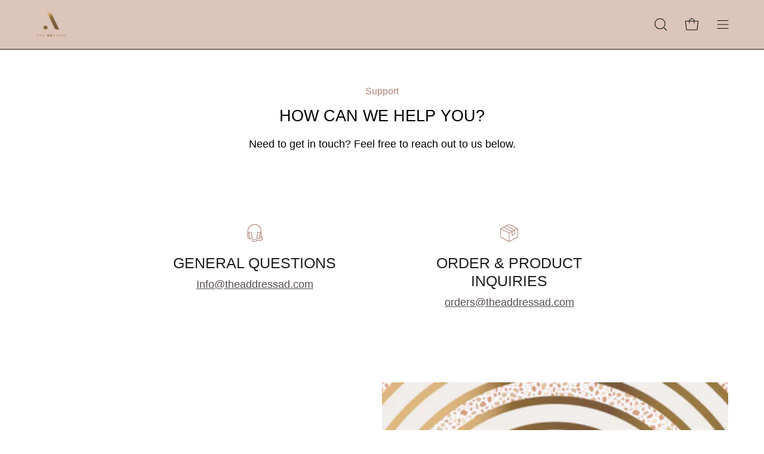

--- FILE ---
content_type: text/html; charset=utf-8
request_url: https://theaddressad.com/pages/contact
body_size: 30055
content:
<!doctype html>
<html class="no-js no-touch" lang="en">
<head>  <meta charset="utf-8">
  <meta http-equiv='X-UA-Compatible' content='IE=edge'>
  <meta name="viewport" content="width=device-width, height=device-height, initial-scale=1.0, minimum-scale=1.0">
  <link rel="canonical" href="https://theaddressad.com/pages/contact" />
  <link rel="preconnect" href="https://cdn.shopify.com" crossorigin>
  <link rel="preconnect" href="https://fonts.shopify.com" crossorigin>
  <link rel="preconnect" href="https://monorail-edge.shopifysvc.com" crossorigin>

  <link href="//theaddressad.com/cdn/shop/t/7/assets/theme.css?v=126770489257527822771765825564" as="style" rel="preload">
  <link href="//theaddressad.com/cdn/shop/t/7/assets/vendor.js?v=74877493214922022811700857167" as="script" rel="preload">
  <link href="//theaddressad.com/cdn/shop/t/7/assets/theme.js?v=64882478416990075411700857167" as="script" rel="preload">

  <link rel="preload" as="image" href="//theaddressad.com/cdn/shop/t/7/assets/loading.svg?v=91665432863842511931700857167"><style data-shopify>:root { --loader-image-size: 150px; }:root { --loader-image-size: 320px; }html:not(.is-loading) .loading-overlay { opacity: 0; visibility: hidden; pointer-events: none; }
    .loading-overlay { position: fixed; top: 0; left: 0; z-index: 99999; width: 100vw; height: 100vh; display: flex; align-items: center; justify-content: center; background: var(--bg); transition: opacity 0.3s ease-out, visibility 0s linear 0.3s; }
    .loading-overlay .loader__image--fallback { width: 320px; height: 100%; background: var(--loader-image) no-repeat center center/contain; }
    .loader__image__holder { position: absolute; top: 0; left: 0; width: 100%; height: 100%; font-size: 0; display: flex; align-items: center; justify-content: center; animation: pulse-loading 2s infinite ease-in-out; }
    .loader__image { max-width: 150px; height: auto; object-fit: contain; }</style><script>
    const loadingAppearance = "once";
    const loaded = sessionStorage.getItem('loaded');

    if (loadingAppearance === 'once') {
      if (loaded === null) {
        sessionStorage.setItem('loaded', true);
        document.documentElement.classList.add('is-loading');
      }
    } else {
      document.documentElement.classList.add('is-loading');
    }
  </script><link rel="shortcut icon" href="//theaddressad.com/cdn/shop/files/TheADdress_circle_logo_black_32x32.png?v=1674143901" type="image/png" />
  <title>Get in touch &ndash; THE ADDRESS</title><meta name="description" content="Want to get in touch? We&#39;d love to hear from you. Here&#39;s how you can reach us.   Via Email: info@theaddressad.com   Via Live Chat: WhatsApp Chat   Via Phone: 1 (201) 762-6208   We are located at: The ADdress Court D, Level 3 1, American Dream Way East Rutherford, NJ  07073">

<meta property="og:site_name" content="THE ADDRESS">
<meta property="og:url" content="https://theaddressad.com/pages/contact">
<meta property="og:title" content="Get in touch">
<meta property="og:type" content="website">
<meta property="og:description" content="Want to get in touch? We&#39;d love to hear from you. Here&#39;s how you can reach us.   Via Email: info@theaddressad.com   Via Live Chat: WhatsApp Chat   Via Phone: 1 (201) 762-6208   We are located at: The ADdress Court D, Level 3 1, American Dream Way East Rutherford, NJ  07073"><meta property="og:image" content="http://theaddressad.com/cdn/shop/files/The_Address_Insta_logo.png?v=1675867276">
  <meta property="og:image:secure_url" content="https://theaddressad.com/cdn/shop/files/The_Address_Insta_logo.png?v=1675867276">
  <meta property="og:image:width" content="349">
  <meta property="og:image:height" content="278"><meta name="twitter:card" content="summary_large_image">
<meta name="twitter:title" content="Get in touch">
<meta name="twitter:description" content="Want to get in touch? We&#39;d love to hear from you. Here&#39;s how you can reach us.   Via Email: info@theaddressad.com   Via Live Chat: WhatsApp Chat   Via Phone: 1 (201) 762-6208   We are located at: The ADdress Court D, Level 3 1, American Dream Way East Rutherford, NJ  07073"><style data-shopify>




  





  





  



  



  



  

:root {--COLOR-PRIMARY-OPPOSITE: #ffffff;
  --COLOR-PRIMARY-OPPOSITE-ALPHA-20: rgba(255, 255, 255, 0.2);
  --COLOR-PRIMARY-LIGHTEN-DARKEN-ALPHA-20: rgba(186, 149, 136, 0.2);
  --COLOR-PRIMARY-LIGHTEN-DARKEN-ALPHA-30: rgba(186, 149, 136, 0.3);

  --PRIMARY-BUTTONS-COLOR-BG: #cdb2a8;
  --PRIMARY-BUTTONS-COLOR-TEXT: #ffffff;
  --PRIMARY-BUTTONS-COLOR-TEXT-ALPHA-10: rgba(255, 255, 255, 0.1);
  --PRIMARY-BUTTONS-COLOR-BORDER: #cdb2a8;

  --PRIMARY-BUTTONS-COLOR-LIGHTEN-DARKEN: #ba9588;

  --PRIMARY-BUTTONS-COLOR-ALPHA-05: rgba(205, 178, 168, 0.05);
  --PRIMARY-BUTTONS-COLOR-ALPHA-10: rgba(205, 178, 168, 0.1);
  --PRIMARY-BUTTONS-COLOR-ALPHA-50: rgba(205, 178, 168, 0.5);--COLOR-SECONDARY-OPPOSITE: #000000;
  --COLOR-SECONDARY-OPPOSITE-ALPHA-20: rgba(0, 0, 0, 0.2);
  --COLOR-SECONDARY-LIGHTEN-DARKEN-ALPHA-20: rgba(230, 230, 230, 0.2);
  --COLOR-SECONDARY-LIGHTEN-DARKEN-ALPHA-30: rgba(230, 230, 230, 0.3);

  --SECONDARY-BUTTONS-COLOR-BG: #ffffff;
  --SECONDARY-BUTTONS-COLOR-TEXT: #000000;
  --SECONDARY-BUTTONS-COLOR-TEXT-ALPHA-10: rgba(0, 0, 0, 0.1);
  --SECONDARY-BUTTONS-COLOR-BORDER: #ffffff;

  --SECONDARY-BUTTONS-COLOR-ALPHA-05: rgba(255, 255, 255, 0.05);
  --SECONDARY-BUTTONS-COLOR-ALPHA-10: rgba(255, 255, 255, 0.1);
  --SECONDARY-BUTTONS-COLOR-ALPHA-50: rgba(255, 255, 255, 0.5);--OUTLINE-BUTTONS-PRIMARY-BG: transparent;
  --OUTLINE-BUTTONS-PRIMARY-TEXT: #cdb2a8;
  --OUTLINE-BUTTONS-PRIMARY-TEXT-ALPHA-10: rgba(205, 178, 168, 0.1);
  --OUTLINE-BUTTONS-PRIMARY-BORDER: #cdb2a8;
  --OUTLINE-BUTTONS-PRIMARY-BG-HOVER: rgba(186, 149, 136, 0.2);

  --OUTLINE-BUTTONS-SECONDARY-BG: transparent;
  --OUTLINE-BUTTONS-SECONDARY-TEXT: #ffffff;
  --OUTLINE-BUTTONS-SECONDARY-TEXT-ALPHA-10: rgba(255, 255, 255, 0.1);
  --OUTLINE-BUTTONS-SECONDARY-BORDER: #ffffff;
  --OUTLINE-BUTTONS-SECONDARY-BG-HOVER: rgba(230, 230, 230, 0.2);

  --OUTLINE-BUTTONS-WHITE-BG: transparent;
  --OUTLINE-BUTTONS-WHITE-TEXT: #ffffff;
  --OUTLINE-BUTTONS-WHITE-TEXT-ALPHA-10: rgba(255, 255, 255, 0.1);
  --OUTLINE-BUTTONS-WHITE-BORDER: #ffffff;

  --OUTLINE-BUTTONS-BLACK-BG: transparent;
  --OUTLINE-BUTTONS-BLACK-TEXT: #000000;
  --OUTLINE-BUTTONS-BLACK-TEXT-ALPHA-10: rgba(0, 0, 0, 0.1);
  --OUTLINE-BUTTONS-BLACK-BORDER: #000000;--OUTLINE-SOLID-BUTTONS-PRIMARY-BG: #cdb2a8;
  --OUTLINE-SOLID-BUTTONS-PRIMARY-TEXT: #ffffff;
  --OUTLINE-SOLID-BUTTONS-PRIMARY-TEXT-ALPHA-10: rgba(255, 255, 255, 0.1);
  --OUTLINE-SOLID-BUTTONS-PRIMARY-BORDER: #ffffff;
  --OUTLINE-SOLID-BUTTONS-PRIMARY-BG-HOVER: rgba(255, 255, 255, 0.2);

  --OUTLINE-SOLID-BUTTONS-SECONDARY-BG: #ffffff;
  --OUTLINE-SOLID-BUTTONS-SECONDARY-TEXT: #000000;
  --OUTLINE-SOLID-BUTTONS-SECONDARY-TEXT-ALPHA-10: rgba(0, 0, 0, 0.1);
  --OUTLINE-SOLID-BUTTONS-SECONDARY-BORDER: #000000;
  --OUTLINE-SOLID-BUTTONS-SECONDARY-BG-HOVER: rgba(0, 0, 0, 0.2);

  --OUTLINE-SOLID-BUTTONS-WHITE-BG: #ffffff;
  --OUTLINE-SOLID-BUTTONS-WHITE-TEXT: #000000;
  --OUTLINE-SOLID-BUTTONS-WHITE-TEXT-ALPHA-10: rgba(0, 0, 0, 0.1);
  --OUTLINE-SOLID-BUTTONS-WHITE-BORDER: #000000;

  --OUTLINE-SOLID-BUTTONS-BLACK-BG: #000000;
  --OUTLINE-SOLID-BUTTONS-BLACK-TEXT: #ffffff;
  --OUTLINE-SOLID-BUTTONS-BLACK-TEXT-ALPHA-10: rgba(255, 255, 255, 0.1);
  --OUTLINE-SOLID-BUTTONS-BLACK-BORDER: #ffffff;--COLOR-HEADING: #000;
  --COLOR-TEXT: #0b0b0b;
  --COLOR-TEXT-DARKEN: #000000;
  --COLOR-TEXT-LIGHTEN: #3e3e3e;
  --COLOR-TEXT-ALPHA-5: rgba(11, 11, 11, 0.05);
  --COLOR-TEXT-ALPHA-8: rgba(11, 11, 11, 0.08);
  --COLOR-TEXT-ALPHA-10: rgba(11, 11, 11, 0.1);
  --COLOR-TEXT-ALPHA-15: rgba(11, 11, 11, 0.15);
  --COLOR-TEXT-ALPHA-20: rgba(11, 11, 11, 0.2);
  --COLOR-TEXT-ALPHA-25: rgba(11, 11, 11, 0.25);
  --COLOR-TEXT-ALPHA-50: rgba(11, 11, 11, 0.5);
  --COLOR-TEXT-ALPHA-60: rgba(11, 11, 11, 0.6);
  --COLOR-TEXT-ALPHA-85: rgba(11, 11, 11, 0.85);

  --COLOR-BG: #ffffff;
  --COLOR-BG-ALPHA-25: rgba(255, 255, 255, 0.25);
  --COLOR-BG-ALPHA-35: rgba(255, 255, 255, 0.35);
  --COLOR-BG-ALPHA-60: rgba(255, 255, 255, 0.6);
  --COLOR-BG-ALPHA-65: rgba(255, 255, 255, 0.65);
  --COLOR-BG-ALPHA-85: rgba(255, 255, 255, 0.85);
  --COLOR-BG-OVERLAY: rgba(255, 255, 255, 0.75);
  --COLOR-BG-DARKEN: #e6e6e6;
  --COLOR-BG-LIGHTEN-DARKEN: #e6e6e6;
  --COLOR-BG-LIGHTEN-DARKEN-2: #cdcdcd;
  --COLOR-BG-LIGHTEN-DARKEN-3: #b3b3b3;
  --COLOR-BG-LIGHTEN-DARKEN-4: #9a9a9a;
  --COLOR-BG-LIGHTEN-DARKEN-CONTRAST: #b3b3b3;
  --COLOR-BG-LIGHTEN-DARKEN-CONTRAST-2: #a6a6a6;
  --COLOR-BG-LIGHTEN-DARKEN-CONTRAST-3: #999999;
  --COLOR-BG-LIGHTEN-DARKEN-CONTRAST-4: #8c8c8c;

  --COLOR-BG-SECONDARY: #000000;
  --COLOR-BG-SECONDARY-LIGHTEN-DARKEN: #1a1a1a;
  --COLOR-BG-SECONDARY-LIGHTEN-DARKEN-50: rgba(26, 26, 26, 0.5);
  --COLOR-BG-SECONDARY-LIGHTEN-DARKEN-CONTRAST: #808080;

  --COLOR-INPUT-BG: #ffffff;

  --COLOR-ACCENT: #ad8374;
  --COLOR-ACCENT-TEXT: #fff;

  --COLOR-BORDER: #ad8374;
  --COLOR-BORDER-ALPHA-15: rgba(173, 131, 116, 0.15);
  --COLOR-BORDER-ALPHA-30: rgba(173, 131, 116, 0.3);
  --COLOR-BORDER-ALPHA-50: rgba(173, 131, 116, 0.5);
  --COLOR-BORDER-ALPHA-65: rgba(173, 131, 116, 0.65);
  --COLOR-BORDER-LIGHTEN-DARKEN: #e6d9d4;
  --COLOR-BORDER-HAIRLINE: #f7f7f7;

  --COLOR-SALE-BG: #cdb2a8;
  --COLOR-SALE-TEXT: #000000;
  --COLOR-CUSTOM-BG: #ad8374;
  --COLOR-CUSTOM-TEXT: #ffffff;
  --COLOR-SOLD-BG: #d3d3d3;
  --COLOR-SOLD-TEXT: #ffffff;
  --COLOR-SAVING-BG: #ad8374;
  --COLOR-SAVING-TEXT: #ffffff;

  --COLOR-WHITE-BLACK: fff;
  --COLOR-BLACK-WHITE: #000;--COLOR-DISABLED-GREY: rgba(11, 11, 11, 0.05);
  --COLOR-DISABLED-GREY-DARKEN: rgba(11, 11, 11, 0.45);
  --COLOR-ERROR: #D02E2E;
  --COLOR-ERROR-BG: #f3cbcb;
  --COLOR-SUCCESS: #56AD6A;
  --COLOR-SUCCESS-BG: #ECFEF0;
  --COLOR-WARN: #ECBD5E;
  --COLOR-TRANSPARENT: rgba(255, 255, 255, 0);

  --COLOR-WHITE: #ffffff;
  --COLOR-WHITE-DARKEN: #f2f2f2;
  --COLOR-WHITE-ALPHA-10: rgba(255, 255, 255, 0.1);
  --COLOR-WHITE-ALPHA-20: rgba(255, 255, 255, 0.2);
  --COLOR-WHITE-ALPHA-25: rgba(255, 255, 255, 0.25);
  --COLOR-WHITE-ALPHA-50: rgba(255, 255, 255, 0.5);
  --COLOR-WHITE-ALPHA-60: rgba(255, 255, 255, 0.6);
  --COLOR-BLACK: #000000;
  --COLOR-BLACK-LIGHTEN: #1a1a1a;
  --COLOR-BLACK-ALPHA-10: rgba(0, 0, 0, 0.1);
  --COLOR-BLACK-ALPHA-20: rgba(0, 0, 0, 0.2);
  --COLOR-BLACK-ALPHA-25: rgba(0, 0, 0, 0.25);
  --COLOR-BLACK-ALPHA-50: rgba(0, 0, 0, 0.5);
  --COLOR-BLACK-ALPHA-60: rgba(0, 0, 0, 0.6);--FONT-STACK-BODY: "system_ui", -apple-system, 'Segoe UI', Roboto, 'Helvetica Neue', 'Noto Sans', 'Liberation Sans', Arial, sans-serif, 'Apple Color Emoji', 'Segoe UI Emoji', 'Segoe UI Symbol', 'Noto Color Emoji';
  --FONT-STYLE-BODY: normal;
  --FONT-STYLE-BODY-ITALIC: italic;
  --FONT-ADJUST-BODY: 1.15;

  --FONT-WEIGHT-BODY: 400;
  --FONT-WEIGHT-BODY-LIGHT: 300;
  --FONT-WEIGHT-BODY-MEDIUM: 700;
  --FONT-WEIGHT-BODY-BOLD: 700;

  --FONT-STACK-HEADING: "system_ui", -apple-system, 'Segoe UI', Roboto, 'Helvetica Neue', 'Noto Sans', 'Liberation Sans', Arial, sans-serif, 'Apple Color Emoji', 'Segoe UI Emoji', 'Segoe UI Symbol', 'Noto Color Emoji';
  --FONT-STYLE-HEADING: normal;
  --FONT-STYLE-HEADING-ITALIC: italic;
  --FONT-ADJUST-HEADING: 0.8;

  --FONT-WEIGHT-HEADING: 400;
  --FONT-WEIGHT-HEADING-LIGHT: 300;
  --FONT-WEIGHT-HEADING-MEDIUM: 700;
  --FONT-WEIGHT-HEADING-BOLD: 700;

  --FONT-STACK-NAV: "system_ui", -apple-system, 'Segoe UI', Roboto, 'Helvetica Neue', 'Noto Sans', 'Liberation Sans', Arial, sans-serif, 'Apple Color Emoji', 'Segoe UI Emoji', 'Segoe UI Symbol', 'Noto Color Emoji';
  --FONT-STYLE-NAV: normal;
  --FONT-STYLE-NAV-ITALIC: italic;
  --FONT-ADJUST-NAV: 0.75;
  --FONT-ADJUST-NAV-TOP-LEVEL: 0.9;

  --FONT-WEIGHT-NAV: 400;
  --FONT-WEIGHT-NAV-LIGHT: 300;
  --FONT-WEIGHT-NAV-MEDIUM: 700;
  --FONT-WEIGHT-NAV-BOLD: 700;

  --FONT-ADJUST-PRODUCT-GRID: 1.0;

  --FONT-STACK-BUTTON: "system_ui", -apple-system, 'Segoe UI', Roboto, 'Helvetica Neue', 'Noto Sans', 'Liberation Sans', Arial, sans-serif, 'Apple Color Emoji', 'Segoe UI Emoji', 'Segoe UI Symbol', 'Noto Color Emoji';
  --FONT-STYLE-BUTTON: normal;
  --FONT-STYLE-BUTTON-ITALIC: italic;
  --FONT-ADJUST-BUTTON: 0.55;

  --FONT-WEIGHT-BUTTON: 400;
  --FONT-WEIGHT-BUTTON-MEDIUM: 700;
  --FONT-WEIGHT-BUTTON-BOLD: 700;

  --FONT-STACK-SUBHEADING: "system_ui", -apple-system, 'Segoe UI', Roboto, 'Helvetica Neue', 'Noto Sans', 'Liberation Sans', Arial, sans-serif, 'Apple Color Emoji', 'Segoe UI Emoji', 'Segoe UI Symbol', 'Noto Color Emoji';
  --FONT-STYLE-SUBHEADING: normal;
  --FONT-ADJUST-SUBHEADING: 0.75;

  --FONT-WEIGHT-SUBHEADING: 400;
  --FONT-WEIGHT-SUBHEADING-BOLD: 700;

  --FONT-STACK-LABEL: "system_ui", -apple-system, 'Segoe UI', Roboto, 'Helvetica Neue', 'Noto Sans', 'Liberation Sans', Arial, sans-serif, 'Apple Color Emoji', 'Segoe UI Emoji', 'Segoe UI Symbol', 'Noto Color Emoji';
  --FONT-STYLE-LABEL: normal;
  --FONT-ADJUST-LABEL: 0.0;

  --FONT-WEIGHT-LABEL: ;

  --LETTER-SPACING-NAV: 0.0em;
  --LETTER-SPACING-SUBHEADING: 0.1em;
  --LETTER-SPACING-BUTTON: 0.025em;
  --LETTER-SPACING-LABEL: 0.0em;

  --BUTTON-TEXT-CAPS: uppercase;
  --HEADING-TEXT-CAPS: none;
  --SUBHEADING-TEXT-CAPS: uppercase;
  --LABEL-TEXT-CAPS: none;--FONT-SIZE-INPUT: 1.15rem;--RADIUS: 0px;
  --RADIUS-SMALL: 0px;
  --RADIUS-TINY: 0px;
  --RADIUS-BADGE: 0px;
  --RADIUS-CHECKBOX: 0px;
  --RADIUS-TEXTAREA: 0px;--PRODUCT-MEDIA-PADDING-TOP: 150.0%;--BORDER-WIDTH: 1px;--STROKE-WIDTH: 12px;--SITE-WIDTH: 1440px;
  --SITE-WIDTH-NARROW: 840px;--COLOR-UPSELLS-BG: #F1EFE8;
  --COLOR-UPSELLS-TEXT: #0B0B0B;
  --COLOR-UPSELLS-TEXT-LIGHTEN: #3e3e3e;
  --COLOR-UPSELLS-DISABLED-GREY-DARKEN: rgba(11, 11, 11, 0.45);
  --UPSELLS-HEIGHT: 130px;
  --UPSELLS-IMAGE-WIDTH: 30%;--ICON-ARROW-RIGHT: url( "//theaddressad.com/cdn/shop/t/7/assets/icon-chevron-right.svg?v=115618353204357621731700857167" );--loading-svg: url( "//theaddressad.com/cdn/shop/t/7/assets/loading.svg?v=91665432863842511931700857167" );
  --icon-check: url( "//theaddressad.com/cdn/shop/t/7/assets/icon-check.svg?v=175316081881880408121700857167" );
  --icon-check-swatch: url( "//theaddressad.com/cdn/shop/t/7/assets/icon-check-swatch.svg?v=131897745589030387781700857167" );
  --icon-zoom-in: url( "//theaddressad.com/cdn/shop/t/7/assets/icon-zoom-in.svg?v=157433013461716915331700857167" );
  --icon-zoom-out: url( "//theaddressad.com/cdn/shop/t/7/assets/icon-zoom-out.svg?v=164909107869959372931700857167" );--collection-sticky-bar-height: 0px;
  --collection-image-padding-top: 60%;

  --drawer-width: 400px;
  --drawer-transition: transform 0.4s cubic-bezier(0.46, 0.01, 0.32, 1);--gutter: 60px;
  --gutter-mobile: 20px;
  --grid-gutter: 20px;
  --grid-gutter-mobile: 35px;--inner: 20px;
  --inner-tablet: 18px;
  --inner-mobile: 16px;--grid: repeat(3, minmax(0, 1fr));
  --grid-tablet: repeat(3, minmax(0, 1fr));
  --grid-mobile: repeat(2, minmax(0, 1fr));
  --megamenu-grid: repeat(4, minmax(0, 1fr));
  --grid-row: 1 / span 3;--scrollbar-width: 0px;--overlay: #000;
  --overlay-opacity: 1;--swatch-width: 38px;
  --swatch-height: 20px;
  --swatch-size: 32px;
  --swatch-size-mobile: 30px;

  
  --move-offset: 20px;

  
  --autoplay-speed: 2200ms;

  

    --filter-bg: 1.0;
    --product-filter-bg: 1.0;}</style><link href="//theaddressad.com/cdn/shop/t/7/assets/theme.css?v=126770489257527822771765825564" rel="stylesheet" type="text/css" media="all" /><script type="text/javascript">
    if (window.MSInputMethodContext && document.documentMode) {
      var scripts = document.getElementsByTagName('script')[0];
      var polyfill = document.createElement("script");
      polyfill.defer = true;
      polyfill.src = "//theaddressad.com/cdn/shop/t/7/assets/ie11.js?v=164037955086922138091700857167";

      scripts.parentNode.insertBefore(polyfill, scripts);

      document.documentElement.classList.add('ie11');
    } else {
      document.documentElement.className = document.documentElement.className.replace('no-js', 'js');
    }

    let root = '/';
    if (root[root.length - 1] !== '/') {
      root = `${root}/`;
    }

    window.theme = {
      routes: {
        root: root,
        cart_url: "\/cart",
        cart_add_url: "\/cart\/add",
        cart_change_url: "\/cart\/change",
        shop_url: "https:\/\/theaddressad.com",
        searchUrl: '/search',
        predictiveSearchUrl: '/search/suggest',
        product_recommendations_url: "\/recommendations\/products"
      },
      assets: {
        photoswipe: '//theaddressad.com/cdn/shop/t/7/assets/photoswipe.js?v=162613001030112971491700857167',
        smoothscroll: '//theaddressad.com/cdn/shop/t/7/assets/smoothscroll.js?v=37906625415260927261700857167',
        no_image: "//theaddressad.com/cdn/shopifycloud/storefront/assets/no-image-2048-a2addb12_1024x.gif",
        swatches: '//theaddressad.com/cdn/shop/t/7/assets/swatches.json?v=99739959339004600481725549611',
        base: "//theaddressad.com/cdn/shop/t/7/assets/"
      },
      strings: {
        add_to_cart: "Add to Cart",
        cart_acceptance_error: "You must accept our terms and conditions.",
        cart_empty: "Your cart is currently empty.",
        cart_price: "Price",
        cart_quantity: "Quantity",
        cart_items_one: "{{ count }} item",
        cart_items_many: "{{ count }} items",
        cart_title: "Cart",
        cart_total: "Total",
        continue_shopping: "Continue Shopping",
        free: "Free",
        limit_error: "Sorry, looks like we don\u0026#39;t have enough of this product.",
        preorder: "Pre-Order",
        remove: "Remove",
        sale_badge_text: "Sale",
        saving_badge: "Save {{ discount }}",
        saving_up_to_badge: "Sale {{ discount }}",
        sold_out: "Sold Out",
        subscription: "Subscription",
        unavailable: "Unavailable",
        unit_price_label: "Unit price",
        unit_price_separator: "per",
        zero_qty_error: "Quantity must be greater than 0.",
        delete_confirm: "Are you sure you wish to delete this address?",
        newsletter_product_availability: "Notify Me When It’s Available"
      },
      icons: {
        plus: '<svg aria-hidden="true" focusable="false" role="presentation" class="icon icon-toggle-plus" viewBox="0 0 192 192"><path d="M30 96h132M96 30v132" stroke="currentColor" stroke-linecap="round" stroke-linejoin="round"/></svg>',
        minus: '<svg aria-hidden="true" focusable="false" role="presentation" class="icon icon-toggle-minus" viewBox="0 0 192 192"><path d="M30 96h132" stroke="currentColor" stroke-linecap="round" stroke-linejoin="round"/></svg>',
        close: '<svg aria-hidden="true" focusable="false" role="presentation" class="icon icon-close" viewBox="0 0 192 192"><path d="M150 42 42 150M150 150 42 42" stroke="currentColor" stroke-linecap="round" stroke-linejoin="round"/></svg>'
      },
      settings: {
        animations: true,
        cartType: "drawer",
        enableAcceptTerms: true,
        enableInfinityScroll: false,
        enablePaymentButton: true,
        gridImageSize: "contain",
        gridImageAspectRatio: 1.5,
        mobileMenuBehaviour: "link",
        productGridHover: "none",
        savingBadgeType: "percentage",
        showSaleBadge: true,
        showSoldBadge: true,
        showSavingBadge: true,
        quickBuy: "quick_buy",
        suggestArticles: false,
        suggestCollections: true,
        suggestProducts: true,
        suggestPages: false,
        suggestionsResultsLimit: 5,
        currency_code_enable: false,
        hideInventoryCount: true,
        enableColorSwatchesCollection: false,
      },
      sizes: {
        mobile: 480,
        small: 768,
        large: 1024,
        widescreen: 1440
      },
      moneyFormat: "${{amount}}",
      moneyWithCurrencyFormat: "${{amount}} USD",
      subtotal: 0,
      info: {
        name: 'Palo Alto'
      },
      version: '5.4.1'
    };
    window.PaloAlto = window.PaloAlto || {};
    window.slate = window.slate || {};
    window.isHeaderTransparent = false;
    window.stickyHeaderHeight = 60;
    window.lastWindowWidth = window.innerWidth || document.documentElement.clientWidth;
  </script><script src="//theaddressad.com/cdn/shop/t/7/assets/vendor.js?v=74877493214922022811700857167" defer="defer"></script>
  <script src="//theaddressad.com/cdn/shop/t/7/assets/theme.js?v=64882478416990075411700857167" defer="defer"></script><script>window.performance && window.performance.mark && window.performance.mark('shopify.content_for_header.start');</script><meta id="shopify-digital-wallet" name="shopify-digital-wallet" content="/69525537071/digital_wallets/dialog">
<script async="async" src="/checkouts/internal/preloads.js?locale=en-US"></script>
<script id="shopify-features" type="application/json">{"accessToken":"fe40428ace1671799665990a693a7680","betas":["rich-media-storefront-analytics"],"domain":"theaddressad.com","predictiveSearch":true,"shopId":69525537071,"locale":"en"}</script>
<script>var Shopify = Shopify || {};
Shopify.shop = "the-address-ad.myshopify.com";
Shopify.locale = "en";
Shopify.currency = {"active":"USD","rate":"1.0"};
Shopify.country = "US";
Shopify.theme = {"name":"PROD","id":163403039023,"schema_name":"Palo Alto","schema_version":"5.4.1","theme_store_id":777,"role":"main"};
Shopify.theme.handle = "null";
Shopify.theme.style = {"id":null,"handle":null};
Shopify.cdnHost = "theaddressad.com/cdn";
Shopify.routes = Shopify.routes || {};
Shopify.routes.root = "/";</script>
<script type="module">!function(o){(o.Shopify=o.Shopify||{}).modules=!0}(window);</script>
<script>!function(o){function n(){var o=[];function n(){o.push(Array.prototype.slice.apply(arguments))}return n.q=o,n}var t=o.Shopify=o.Shopify||{};t.loadFeatures=n(),t.autoloadFeatures=n()}(window);</script>
<script id="shop-js-analytics" type="application/json">{"pageType":"page"}</script>
<script defer="defer" async type="module" src="//theaddressad.com/cdn/shopifycloud/shop-js/modules/v2/client.init-shop-cart-sync_IZsNAliE.en.esm.js"></script>
<script defer="defer" async type="module" src="//theaddressad.com/cdn/shopifycloud/shop-js/modules/v2/chunk.common_0OUaOowp.esm.js"></script>
<script type="module">
  await import("//theaddressad.com/cdn/shopifycloud/shop-js/modules/v2/client.init-shop-cart-sync_IZsNAliE.en.esm.js");
await import("//theaddressad.com/cdn/shopifycloud/shop-js/modules/v2/chunk.common_0OUaOowp.esm.js");

  window.Shopify.SignInWithShop?.initShopCartSync?.({"fedCMEnabled":true,"windoidEnabled":true});

</script>
<script>(function() {
  var isLoaded = false;
  function asyncLoad() {
    if (isLoaded) return;
    isLoaded = true;
    var urls = ["https:\/\/cdn.shoppinggives.com\/cc-utilities\/shopify.js?store-id=35462035-8d6e-4969-8490-258e73f1f582\u0026shop=the-address-ad.myshopify.com","https:\/\/cdn-bundler.nice-team.net\/app\/js\/bundler.js?shop=the-address-ad.myshopify.com","https:\/\/stack-discounts.merchantyard.com\/js\/integrations\/script.js?v=1228\u0026shop=the-address-ad.myshopify.com"];
    for (var i = 0; i < urls.length; i++) {
      var s = document.createElement('script');
      s.type = 'text/javascript';
      s.async = true;
      s.src = urls[i];
      var x = document.getElementsByTagName('script')[0];
      x.parentNode.insertBefore(s, x);
    }
  };
  if(window.attachEvent) {
    window.attachEvent('onload', asyncLoad);
  } else {
    window.addEventListener('load', asyncLoad, false);
  }
})();</script>
<script id="__st">var __st={"a":69525537071,"offset":-18000,"reqid":"583d9743-e8d7-41c1-b281-2c51a6e108e5-1768549691","pageurl":"theaddressad.com\/pages\/contact","s":"pages-107688526127","u":"8e33cc958749","p":"page","rtyp":"page","rid":107688526127};</script>
<script>window.ShopifyPaypalV4VisibilityTracking = true;</script>
<script id="captcha-bootstrap">!function(){'use strict';const t='contact',e='account',n='new_comment',o=[[t,t],['blogs',n],['comments',n],[t,'customer']],c=[[e,'customer_login'],[e,'guest_login'],[e,'recover_customer_password'],[e,'create_customer']],r=t=>t.map((([t,e])=>`form[action*='/${t}']:not([data-nocaptcha='true']) input[name='form_type'][value='${e}']`)).join(','),a=t=>()=>t?[...document.querySelectorAll(t)].map((t=>t.form)):[];function s(){const t=[...o],e=r(t);return a(e)}const i='password',u='form_key',d=['recaptcha-v3-token','g-recaptcha-response','h-captcha-response',i],f=()=>{try{return window.sessionStorage}catch{return}},m='__shopify_v',_=t=>t.elements[u];function p(t,e,n=!1){try{const o=window.sessionStorage,c=JSON.parse(o.getItem(e)),{data:r}=function(t){const{data:e,action:n}=t;return t[m]||n?{data:e,action:n}:{data:t,action:n}}(c);for(const[e,n]of Object.entries(r))t.elements[e]&&(t.elements[e].value=n);n&&o.removeItem(e)}catch(o){console.error('form repopulation failed',{error:o})}}const l='form_type',E='cptcha';function T(t){t.dataset[E]=!0}const w=window,h=w.document,L='Shopify',v='ce_forms',y='captcha';let A=!1;((t,e)=>{const n=(g='f06e6c50-85a8-45c8-87d0-21a2b65856fe',I='https://cdn.shopify.com/shopifycloud/storefront-forms-hcaptcha/ce_storefront_forms_captcha_hcaptcha.v1.5.2.iife.js',D={infoText:'Protected by hCaptcha',privacyText:'Privacy',termsText:'Terms'},(t,e,n)=>{const o=w[L][v],c=o.bindForm;if(c)return c(t,g,e,D).then(n);var r;o.q.push([[t,g,e,D],n]),r=I,A||(h.body.append(Object.assign(h.createElement('script'),{id:'captcha-provider',async:!0,src:r})),A=!0)});var g,I,D;w[L]=w[L]||{},w[L][v]=w[L][v]||{},w[L][v].q=[],w[L][y]=w[L][y]||{},w[L][y].protect=function(t,e){n(t,void 0,e),T(t)},Object.freeze(w[L][y]),function(t,e,n,w,h,L){const[v,y,A,g]=function(t,e,n){const i=e?o:[],u=t?c:[],d=[...i,...u],f=r(d),m=r(i),_=r(d.filter((([t,e])=>n.includes(e))));return[a(f),a(m),a(_),s()]}(w,h,L),I=t=>{const e=t.target;return e instanceof HTMLFormElement?e:e&&e.form},D=t=>v().includes(t);t.addEventListener('submit',(t=>{const e=I(t);if(!e)return;const n=D(e)&&!e.dataset.hcaptchaBound&&!e.dataset.recaptchaBound,o=_(e),c=g().includes(e)&&(!o||!o.value);(n||c)&&t.preventDefault(),c&&!n&&(function(t){try{if(!f())return;!function(t){const e=f();if(!e)return;const n=_(t);if(!n)return;const o=n.value;o&&e.removeItem(o)}(t);const e=Array.from(Array(32),(()=>Math.random().toString(36)[2])).join('');!function(t,e){_(t)||t.append(Object.assign(document.createElement('input'),{type:'hidden',name:u})),t.elements[u].value=e}(t,e),function(t,e){const n=f();if(!n)return;const o=[...t.querySelectorAll(`input[type='${i}']`)].map((({name:t})=>t)),c=[...d,...o],r={};for(const[a,s]of new FormData(t).entries())c.includes(a)||(r[a]=s);n.setItem(e,JSON.stringify({[m]:1,action:t.action,data:r}))}(t,e)}catch(e){console.error('failed to persist form',e)}}(e),e.submit())}));const S=(t,e)=>{t&&!t.dataset[E]&&(n(t,e.some((e=>e===t))),T(t))};for(const o of['focusin','change'])t.addEventListener(o,(t=>{const e=I(t);D(e)&&S(e,y())}));const B=e.get('form_key'),M=e.get(l),P=B&&M;t.addEventListener('DOMContentLoaded',(()=>{const t=y();if(P)for(const e of t)e.elements[l].value===M&&p(e,B);[...new Set([...A(),...v().filter((t=>'true'===t.dataset.shopifyCaptcha))])].forEach((e=>S(e,t)))}))}(h,new URLSearchParams(w.location.search),n,t,e,['guest_login'])})(!0,!0)}();</script>
<script integrity="sha256-4kQ18oKyAcykRKYeNunJcIwy7WH5gtpwJnB7kiuLZ1E=" data-source-attribution="shopify.loadfeatures" defer="defer" src="//theaddressad.com/cdn/shopifycloud/storefront/assets/storefront/load_feature-a0a9edcb.js" crossorigin="anonymous"></script>
<script data-source-attribution="shopify.dynamic_checkout.dynamic.init">var Shopify=Shopify||{};Shopify.PaymentButton=Shopify.PaymentButton||{isStorefrontPortableWallets:!0,init:function(){window.Shopify.PaymentButton.init=function(){};var t=document.createElement("script");t.src="https://theaddressad.com/cdn/shopifycloud/portable-wallets/latest/portable-wallets.en.js",t.type="module",document.head.appendChild(t)}};
</script>
<script data-source-attribution="shopify.dynamic_checkout.buyer_consent">
  function portableWalletsHideBuyerConsent(e){var t=document.getElementById("shopify-buyer-consent"),n=document.getElementById("shopify-subscription-policy-button");t&&n&&(t.classList.add("hidden"),t.setAttribute("aria-hidden","true"),n.removeEventListener("click",e))}function portableWalletsShowBuyerConsent(e){var t=document.getElementById("shopify-buyer-consent"),n=document.getElementById("shopify-subscription-policy-button");t&&n&&(t.classList.remove("hidden"),t.removeAttribute("aria-hidden"),n.addEventListener("click",e))}window.Shopify?.PaymentButton&&(window.Shopify.PaymentButton.hideBuyerConsent=portableWalletsHideBuyerConsent,window.Shopify.PaymentButton.showBuyerConsent=portableWalletsShowBuyerConsent);
</script>
<script data-source-attribution="shopify.dynamic_checkout.cart.bootstrap">document.addEventListener("DOMContentLoaded",(function(){function t(){return document.querySelector("shopify-accelerated-checkout-cart, shopify-accelerated-checkout")}if(t())Shopify.PaymentButton.init();else{new MutationObserver((function(e,n){t()&&(Shopify.PaymentButton.init(),n.disconnect())})).observe(document.body,{childList:!0,subtree:!0})}}));
</script>
<link id="shopify-accelerated-checkout-styles" rel="stylesheet" media="screen" href="https://theaddressad.com/cdn/shopifycloud/portable-wallets/latest/accelerated-checkout-backwards-compat.css" crossorigin="anonymous">
<style id="shopify-accelerated-checkout-cart">
        #shopify-buyer-consent {
  margin-top: 1em;
  display: inline-block;
  width: 100%;
}

#shopify-buyer-consent.hidden {
  display: none;
}

#shopify-subscription-policy-button {
  background: none;
  border: none;
  padding: 0;
  text-decoration: underline;
  font-size: inherit;
  cursor: pointer;
}

#shopify-subscription-policy-button::before {
  box-shadow: none;
}

      </style>

<script>window.performance && window.performance.mark && window.performance.mark('shopify.content_for_header.end');</script>


<!-- BEGIN app block: shopify://apps/shoppinggives/blocks/app-embed-block/7b6c2cd4-8962-4dc6-975b-870e1f567789 --><script id="sg-js-global-vars">
  sgGlobalVars = {"storeId":"35462035-8d6e-4969-8490-258e73f1f582","seenManagerPrompt":false,"storeIsActive":false,"targetInfo":{"cart":{"isAfterElem":false,"isBeforeElem":true,"isInsideElem":false,"customSelector":"","isOn":false,"type":1,"integration":0,"sideCartOn":false,"useCheckoutButton":true},"product":{"useCartButton":true,"isAfterElem":false,"isBeforeElem":true,"isInsideElem":false,"customSelector":"","isOn":true,"type":1,"integration":0},"roundUp":{"isAfterElem":true,"isBeforeElem":false,"isInsideElem":false,"customSelector":"","isOn":false,"useCheckoutButton":true,"integration":0},"addOn":{"isOn":false,"integration":0}},"hideAdditionalScriptPrompt":false,"sgRoundUpId":"44480727679279","sgAddOnIds":[{"DisplayName":"Addon-1.00","Value":1.0,"CmsId":"44480730562863"},{"DisplayName":"Addon-3.00","Value":3.0,"CmsId":"44480730595631"},{"DisplayName":"Addon-5.00","Value":5.0,"CmsId":"44480730628399"},{"DisplayName":"Addon-10.00","Value":10.0,"CmsId":"44480730661167"}]};
  if(sgGlobalVars) {
    sgGlobalVars.cart = {"note":null,"attributes":{},"original_total_price":0,"total_price":0,"total_discount":0,"total_weight":0.0,"item_count":0,"items":[],"requires_shipping":false,"currency":"USD","items_subtotal_price":0,"cart_level_discount_applications":[],"checkout_charge_amount":0};
    sgGlobalVars.currentProduct = null;
    sgGlobalVars.isAdmin = false;
  }
</script>


<!-- END app block --><!-- BEGIN app block: shopify://apps/pagefly-page-builder/blocks/app-embed/83e179f7-59a0-4589-8c66-c0dddf959200 -->

<!-- BEGIN app snippet: pagefly-cro-ab-testing-main -->







<script>
  ;(function () {
    const url = new URL(window.location)
    const viewParam = url.searchParams.get('view')
    if (viewParam && viewParam.includes('variant-pf-')) {
      url.searchParams.set('pf_v', viewParam)
      url.searchParams.delete('view')
      window.history.replaceState({}, '', url)
    }
  })()
</script>



<script type='module'>
  
  window.PAGEFLY_CRO = window.PAGEFLY_CRO || {}

  window.PAGEFLY_CRO['data_debug'] = {
    original_template_suffix: "contact",
    allow_ab_test: false,
    ab_test_start_time: 0,
    ab_test_end_time: 0,
    today_date_time: 1768549691000,
  }
  window.PAGEFLY_CRO['GA4'] = { enabled: false}
</script>

<!-- END app snippet -->








  <script src='https://cdn.shopify.com/extensions/019bb4f9-aed6-78a3-be91-e9d44663e6bf/pagefly-page-builder-215/assets/pagefly-helper.js' defer='defer'></script>

  <script src='https://cdn.shopify.com/extensions/019bb4f9-aed6-78a3-be91-e9d44663e6bf/pagefly-page-builder-215/assets/pagefly-general-helper.js' defer='defer'></script>

  <script src='https://cdn.shopify.com/extensions/019bb4f9-aed6-78a3-be91-e9d44663e6bf/pagefly-page-builder-215/assets/pagefly-snap-slider.js' defer='defer'></script>

  <script src='https://cdn.shopify.com/extensions/019bb4f9-aed6-78a3-be91-e9d44663e6bf/pagefly-page-builder-215/assets/pagefly-slideshow-v3.js' defer='defer'></script>

  <script src='https://cdn.shopify.com/extensions/019bb4f9-aed6-78a3-be91-e9d44663e6bf/pagefly-page-builder-215/assets/pagefly-slideshow-v4.js' defer='defer'></script>

  <script src='https://cdn.shopify.com/extensions/019bb4f9-aed6-78a3-be91-e9d44663e6bf/pagefly-page-builder-215/assets/pagefly-glider.js' defer='defer'></script>

  <script src='https://cdn.shopify.com/extensions/019bb4f9-aed6-78a3-be91-e9d44663e6bf/pagefly-page-builder-215/assets/pagefly-slideshow-v1-v2.js' defer='defer'></script>

  <script src='https://cdn.shopify.com/extensions/019bb4f9-aed6-78a3-be91-e9d44663e6bf/pagefly-page-builder-215/assets/pagefly-product-media.js' defer='defer'></script>

  <script src='https://cdn.shopify.com/extensions/019bb4f9-aed6-78a3-be91-e9d44663e6bf/pagefly-page-builder-215/assets/pagefly-product.js' defer='defer'></script>


<script id='pagefly-helper-data' type='application/json'>
  {
    "page_optimization": {
      "assets_prefetching": false
    },
    "elements_asset_mapper": {
      "Accordion": "https://cdn.shopify.com/extensions/019bb4f9-aed6-78a3-be91-e9d44663e6bf/pagefly-page-builder-215/assets/pagefly-accordion.js",
      "Accordion3": "https://cdn.shopify.com/extensions/019bb4f9-aed6-78a3-be91-e9d44663e6bf/pagefly-page-builder-215/assets/pagefly-accordion3.js",
      "CountDown": "https://cdn.shopify.com/extensions/019bb4f9-aed6-78a3-be91-e9d44663e6bf/pagefly-page-builder-215/assets/pagefly-countdown.js",
      "GMap1": "https://cdn.shopify.com/extensions/019bb4f9-aed6-78a3-be91-e9d44663e6bf/pagefly-page-builder-215/assets/pagefly-gmap.js",
      "GMap2": "https://cdn.shopify.com/extensions/019bb4f9-aed6-78a3-be91-e9d44663e6bf/pagefly-page-builder-215/assets/pagefly-gmap.js",
      "GMapBasicV2": "https://cdn.shopify.com/extensions/019bb4f9-aed6-78a3-be91-e9d44663e6bf/pagefly-page-builder-215/assets/pagefly-gmap.js",
      "GMapAdvancedV2": "https://cdn.shopify.com/extensions/019bb4f9-aed6-78a3-be91-e9d44663e6bf/pagefly-page-builder-215/assets/pagefly-gmap.js",
      "HTML.Video": "https://cdn.shopify.com/extensions/019bb4f9-aed6-78a3-be91-e9d44663e6bf/pagefly-page-builder-215/assets/pagefly-htmlvideo.js",
      "HTML.Video2": "https://cdn.shopify.com/extensions/019bb4f9-aed6-78a3-be91-e9d44663e6bf/pagefly-page-builder-215/assets/pagefly-htmlvideo2.js",
      "HTML.Video3": "https://cdn.shopify.com/extensions/019bb4f9-aed6-78a3-be91-e9d44663e6bf/pagefly-page-builder-215/assets/pagefly-htmlvideo2.js",
      "BackgroundVideo": "https://cdn.shopify.com/extensions/019bb4f9-aed6-78a3-be91-e9d44663e6bf/pagefly-page-builder-215/assets/pagefly-htmlvideo2.js",
      "Instagram": "https://cdn.shopify.com/extensions/019bb4f9-aed6-78a3-be91-e9d44663e6bf/pagefly-page-builder-215/assets/pagefly-instagram.js",
      "Instagram2": "https://cdn.shopify.com/extensions/019bb4f9-aed6-78a3-be91-e9d44663e6bf/pagefly-page-builder-215/assets/pagefly-instagram.js",
      "Insta3": "https://cdn.shopify.com/extensions/019bb4f9-aed6-78a3-be91-e9d44663e6bf/pagefly-page-builder-215/assets/pagefly-instagram3.js",
      "Tabs": "https://cdn.shopify.com/extensions/019bb4f9-aed6-78a3-be91-e9d44663e6bf/pagefly-page-builder-215/assets/pagefly-tab.js",
      "Tabs3": "https://cdn.shopify.com/extensions/019bb4f9-aed6-78a3-be91-e9d44663e6bf/pagefly-page-builder-215/assets/pagefly-tab3.js",
      "ProductBox": "https://cdn.shopify.com/extensions/019bb4f9-aed6-78a3-be91-e9d44663e6bf/pagefly-page-builder-215/assets/pagefly-cart.js",
      "FBPageBox2": "https://cdn.shopify.com/extensions/019bb4f9-aed6-78a3-be91-e9d44663e6bf/pagefly-page-builder-215/assets/pagefly-facebook.js",
      "FBLikeButton2": "https://cdn.shopify.com/extensions/019bb4f9-aed6-78a3-be91-e9d44663e6bf/pagefly-page-builder-215/assets/pagefly-facebook.js",
      "TwitterFeed2": "https://cdn.shopify.com/extensions/019bb4f9-aed6-78a3-be91-e9d44663e6bf/pagefly-page-builder-215/assets/pagefly-twitter.js",
      "Paragraph4": "https://cdn.shopify.com/extensions/019bb4f9-aed6-78a3-be91-e9d44663e6bf/pagefly-page-builder-215/assets/pagefly-paragraph4.js",

      "AliReviews": "https://cdn.shopify.com/extensions/019bb4f9-aed6-78a3-be91-e9d44663e6bf/pagefly-page-builder-215/assets/pagefly-3rd-elements.js",
      "BackInStock": "https://cdn.shopify.com/extensions/019bb4f9-aed6-78a3-be91-e9d44663e6bf/pagefly-page-builder-215/assets/pagefly-3rd-elements.js",
      "GloboBackInStock": "https://cdn.shopify.com/extensions/019bb4f9-aed6-78a3-be91-e9d44663e6bf/pagefly-page-builder-215/assets/pagefly-3rd-elements.js",
      "GrowaveWishlist": "https://cdn.shopify.com/extensions/019bb4f9-aed6-78a3-be91-e9d44663e6bf/pagefly-page-builder-215/assets/pagefly-3rd-elements.js",
      "InfiniteOptionsShopPad": "https://cdn.shopify.com/extensions/019bb4f9-aed6-78a3-be91-e9d44663e6bf/pagefly-page-builder-215/assets/pagefly-3rd-elements.js",
      "InkybayProductPersonalizer": "https://cdn.shopify.com/extensions/019bb4f9-aed6-78a3-be91-e9d44663e6bf/pagefly-page-builder-215/assets/pagefly-3rd-elements.js",
      "LimeSpot": "https://cdn.shopify.com/extensions/019bb4f9-aed6-78a3-be91-e9d44663e6bf/pagefly-page-builder-215/assets/pagefly-3rd-elements.js",
      "Loox": "https://cdn.shopify.com/extensions/019bb4f9-aed6-78a3-be91-e9d44663e6bf/pagefly-page-builder-215/assets/pagefly-3rd-elements.js",
      "Opinew": "https://cdn.shopify.com/extensions/019bb4f9-aed6-78a3-be91-e9d44663e6bf/pagefly-page-builder-215/assets/pagefly-3rd-elements.js",
      "Powr": "https://cdn.shopify.com/extensions/019bb4f9-aed6-78a3-be91-e9d44663e6bf/pagefly-page-builder-215/assets/pagefly-3rd-elements.js",
      "ProductReviews": "https://cdn.shopify.com/extensions/019bb4f9-aed6-78a3-be91-e9d44663e6bf/pagefly-page-builder-215/assets/pagefly-3rd-elements.js",
      "PushOwl": "https://cdn.shopify.com/extensions/019bb4f9-aed6-78a3-be91-e9d44663e6bf/pagefly-page-builder-215/assets/pagefly-3rd-elements.js",
      "ReCharge": "https://cdn.shopify.com/extensions/019bb4f9-aed6-78a3-be91-e9d44663e6bf/pagefly-page-builder-215/assets/pagefly-3rd-elements.js",
      "Rivyo": "https://cdn.shopify.com/extensions/019bb4f9-aed6-78a3-be91-e9d44663e6bf/pagefly-page-builder-215/assets/pagefly-3rd-elements.js",
      "TrackingMore": "https://cdn.shopify.com/extensions/019bb4f9-aed6-78a3-be91-e9d44663e6bf/pagefly-page-builder-215/assets/pagefly-3rd-elements.js",
      "Vitals": "https://cdn.shopify.com/extensions/019bb4f9-aed6-78a3-be91-e9d44663e6bf/pagefly-page-builder-215/assets/pagefly-3rd-elements.js",
      "Wiser": "https://cdn.shopify.com/extensions/019bb4f9-aed6-78a3-be91-e9d44663e6bf/pagefly-page-builder-215/assets/pagefly-3rd-elements.js"
    },
    "custom_elements_mapper": {
      "pf-click-action-element": "https://cdn.shopify.com/extensions/019bb4f9-aed6-78a3-be91-e9d44663e6bf/pagefly-page-builder-215/assets/pagefly-click-action-element.js",
      "pf-dialog-element": "https://cdn.shopify.com/extensions/019bb4f9-aed6-78a3-be91-e9d44663e6bf/pagefly-page-builder-215/assets/pagefly-dialog-element.js"
    }
  }
</script>


<!-- END app block --><!-- BEGIN app block: shopify://apps/gift-card-hero-all-in-one/blocks/app-embed/57babc6a-ae2b-46cf-b565-dd8395b0276b --><!-- BEGIN app snippet: gift-hero-snippet -->

<script async>
  (function() {
    window.ScCommon = {
      shop: {
        moneyFormat: window?.GiftCardHeroCustom?.moneyFormat || '${{amount}}',
        customer: null,
      },
    };
    
      window.GiftCardHero = {
        common: {
          translations: {
            preview: 'Preview',
            mycards: 'My Gift Cards',
            account: 'Account',
            details: 'Details',
            noRegisteredCards: 'No registered gift cards',
            checkBalance: 'Check the balance',
            customAmount: 'Custom',
            giftCard: 'Gift card',
            expiresOn: 'Expires on {{ expiry }}',
          },
        },
        shop: {
          items: [],
          currency: 'USD',
          mainCurrency: 'USD',
        },
        balance: {
          design: {"checkerBtnBg":"#8533fc","checkerBtnColor":"#ffffff","checkerModalBorderRadius":5,"checkerButtonBorderRadius":36,"checkerModalBg":"#ffffff","bubbleBg":"#ffce33","bubbleColor":"#0D0D2A","bubbleBorderRadius":5,"textColor":"#000000","inputBg":"#ffffff","inputBorderRadius":2,"inputBorderColor":"#acacac","inputColor":"#000000","submitBg":"#000000","submitBorder":"#000000","submitBorderRadius":2,"submitColor":"#ffffff","findBtnBg":"#4e63df","findBtnBorder":"#4e63df","findBtnColor":"#ffffff","fintBtnRadius":6,"progressBg":"#d5dae3","progressRadius":10,"applyBg":"#D4D8EF","applyColor":"#242445","applyRadius":6},
          translations: {
            'en': {"checkerBtnText":"GIFT CARD BALANCE CHECK","inputLabel":"Redeem or check balance of gift cards","submitLabel":"Check","placeholder":"Enter your gift code here","more":"Find products at a similar price","cartSubotal":"Cart subtotal: ","usedBalance":"Applied balance:","unusedBalance":"Unapplied balance:","cardBalance":"Gift card balance","apply":"Apply balance to a cart"} || {"checkerBtnText":"GIFT CARD BALANCE CHECK","inputLabel":"Redeem or check balance of gift cards","submitLabel":"Check","placeholder":"Enter your gift code here","more":"Find products at a similar price","cartSubotal":"Cart subtotal: ","usedBalance":"Applied balance:","unusedBalance":"Unapplied balance:","cardBalance":"Gift card balance","apply":"Apply balance to a cart"},
          },
        },
        settings: {"balance":{"enabled":false,"recommendProducts":true,"showProgressCart":true,"showBubble":true,"showProgressTime":"4","allowApply":true,"showProgress":true,"allowMultiple":true,"showWidget":"5","title":"Gift card balance check","beforeText":"\u003cp\u003eNot sure how much let on your gift card? Enter you gift card number in the input field below in order to check your gift card balance.\u003c\/p\u003e","afterText":"\u003ch3\u003e\u003cstrong\u003eAdditional information\u003c\/strong\u003e\u003c\/h3\u003e\u003cul\u003e\u003cli\u003eYou may apply your gift card at a checkout page.\u003c\/li\u003e\u003cli\u003eYou may use your gift card multiple times if your gift card has a remaining balance.\u003c\/li\u003e\u003cli\u003eYou may apply multiple gift cards at a checkout page.\u003c\/li\u003e\u003cli\u003eYou can't use a gift card to buy another gift card.\u003c\/li\u003e\u003c\/ul\u003e\u003cp\u003e\u003cbr\u003e\u003c\/p\u003e\u003cp style=\"text-align: right; font-size: 0.9em;\" class=\"sc-powered-by\"\u003ePowered by \u003cspan\u003e\u003ca href=\"https:\/\/apps.shopify.com\/gift-card-hero\" target=\"_blank\"\u003eShopify Gift Card Hero App\u003c\/a\u003e\u003c\/span\u003e\u003c\/p\u003e","version":"v2"}},
        isGiftProduct: false,
        productId: null,
        img: '',
        options: null,
        hideMyGiftcards: true,
        giftcards: true,
      };
    
    
  })();
</script>


<!-- END app snippet -->






  
  <script
    src="https://cdn.shopify.com/extensions/019ba21b-a3a1-742b-8fbb-04b217110c79/giftcard-hero-439/assets/storefront.min.js"
    defer
    data-cmp-ignore
    data-cmp-ab="2"
    data-cookieconsent="ignore"></script>
  





<!-- END app block --><script src="https://cdn.shopify.com/extensions/cfc76123-b24f-4e9a-a1dc-585518796af7/forms-2294/assets/shopify-forms-loader.js" type="text/javascript" defer="defer"></script>
<script src="https://cdn.shopify.com/extensions/019b93c1-bc14-7200-9724-fabc47201519/my-app-115/assets/sdk.js" type="text/javascript" defer="defer"></script>
<link href="https://cdn.shopify.com/extensions/019b93c1-bc14-7200-9724-fabc47201519/my-app-115/assets/sdk.css" rel="stylesheet" type="text/css" media="all">
<link href="https://monorail-edge.shopifysvc.com" rel="dns-prefetch">
<script>(function(){if ("sendBeacon" in navigator && "performance" in window) {try {var session_token_from_headers = performance.getEntriesByType('navigation')[0].serverTiming.find(x => x.name == '_s').description;} catch {var session_token_from_headers = undefined;}var session_cookie_matches = document.cookie.match(/_shopify_s=([^;]*)/);var session_token_from_cookie = session_cookie_matches && session_cookie_matches.length === 2 ? session_cookie_matches[1] : "";var session_token = session_token_from_headers || session_token_from_cookie || "";function handle_abandonment_event(e) {var entries = performance.getEntries().filter(function(entry) {return /monorail-edge.shopifysvc.com/.test(entry.name);});if (!window.abandonment_tracked && entries.length === 0) {window.abandonment_tracked = true;var currentMs = Date.now();var navigation_start = performance.timing.navigationStart;var payload = {shop_id: 69525537071,url: window.location.href,navigation_start,duration: currentMs - navigation_start,session_token,page_type: "page"};window.navigator.sendBeacon("https://monorail-edge.shopifysvc.com/v1/produce", JSON.stringify({schema_id: "online_store_buyer_site_abandonment/1.1",payload: payload,metadata: {event_created_at_ms: currentMs,event_sent_at_ms: currentMs}}));}}window.addEventListener('pagehide', handle_abandonment_event);}}());</script>
<script id="web-pixels-manager-setup">(function e(e,d,r,n,o){if(void 0===o&&(o={}),!Boolean(null===(a=null===(i=window.Shopify)||void 0===i?void 0:i.analytics)||void 0===a?void 0:a.replayQueue)){var i,a;window.Shopify=window.Shopify||{};var t=window.Shopify;t.analytics=t.analytics||{};var s=t.analytics;s.replayQueue=[],s.publish=function(e,d,r){return s.replayQueue.push([e,d,r]),!0};try{self.performance.mark("wpm:start")}catch(e){}var l=function(){var e={modern:/Edge?\/(1{2}[4-9]|1[2-9]\d|[2-9]\d{2}|\d{4,})\.\d+(\.\d+|)|Firefox\/(1{2}[4-9]|1[2-9]\d|[2-9]\d{2}|\d{4,})\.\d+(\.\d+|)|Chrom(ium|e)\/(9{2}|\d{3,})\.\d+(\.\d+|)|(Maci|X1{2}).+ Version\/(15\.\d+|(1[6-9]|[2-9]\d|\d{3,})\.\d+)([,.]\d+|)( \(\w+\)|)( Mobile\/\w+|) Safari\/|Chrome.+OPR\/(9{2}|\d{3,})\.\d+\.\d+|(CPU[ +]OS|iPhone[ +]OS|CPU[ +]iPhone|CPU IPhone OS|CPU iPad OS)[ +]+(15[._]\d+|(1[6-9]|[2-9]\d|\d{3,})[._]\d+)([._]\d+|)|Android:?[ /-](13[3-9]|1[4-9]\d|[2-9]\d{2}|\d{4,})(\.\d+|)(\.\d+|)|Android.+Firefox\/(13[5-9]|1[4-9]\d|[2-9]\d{2}|\d{4,})\.\d+(\.\d+|)|Android.+Chrom(ium|e)\/(13[3-9]|1[4-9]\d|[2-9]\d{2}|\d{4,})\.\d+(\.\d+|)|SamsungBrowser\/([2-9]\d|\d{3,})\.\d+/,legacy:/Edge?\/(1[6-9]|[2-9]\d|\d{3,})\.\d+(\.\d+|)|Firefox\/(5[4-9]|[6-9]\d|\d{3,})\.\d+(\.\d+|)|Chrom(ium|e)\/(5[1-9]|[6-9]\d|\d{3,})\.\d+(\.\d+|)([\d.]+$|.*Safari\/(?![\d.]+ Edge\/[\d.]+$))|(Maci|X1{2}).+ Version\/(10\.\d+|(1[1-9]|[2-9]\d|\d{3,})\.\d+)([,.]\d+|)( \(\w+\)|)( Mobile\/\w+|) Safari\/|Chrome.+OPR\/(3[89]|[4-9]\d|\d{3,})\.\d+\.\d+|(CPU[ +]OS|iPhone[ +]OS|CPU[ +]iPhone|CPU IPhone OS|CPU iPad OS)[ +]+(10[._]\d+|(1[1-9]|[2-9]\d|\d{3,})[._]\d+)([._]\d+|)|Android:?[ /-](13[3-9]|1[4-9]\d|[2-9]\d{2}|\d{4,})(\.\d+|)(\.\d+|)|Mobile Safari.+OPR\/([89]\d|\d{3,})\.\d+\.\d+|Android.+Firefox\/(13[5-9]|1[4-9]\d|[2-9]\d{2}|\d{4,})\.\d+(\.\d+|)|Android.+Chrom(ium|e)\/(13[3-9]|1[4-9]\d|[2-9]\d{2}|\d{4,})\.\d+(\.\d+|)|Android.+(UC? ?Browser|UCWEB|U3)[ /]?(15\.([5-9]|\d{2,})|(1[6-9]|[2-9]\d|\d{3,})\.\d+)\.\d+|SamsungBrowser\/(5\.\d+|([6-9]|\d{2,})\.\d+)|Android.+MQ{2}Browser\/(14(\.(9|\d{2,})|)|(1[5-9]|[2-9]\d|\d{3,})(\.\d+|))(\.\d+|)|K[Aa][Ii]OS\/(3\.\d+|([4-9]|\d{2,})\.\d+)(\.\d+|)/},d=e.modern,r=e.legacy,n=navigator.userAgent;return n.match(d)?"modern":n.match(r)?"legacy":"unknown"}(),u="modern"===l?"modern":"legacy",c=(null!=n?n:{modern:"",legacy:""})[u],f=function(e){return[e.baseUrl,"/wpm","/b",e.hashVersion,"modern"===e.buildTarget?"m":"l",".js"].join("")}({baseUrl:d,hashVersion:r,buildTarget:u}),m=function(e){var d=e.version,r=e.bundleTarget,n=e.surface,o=e.pageUrl,i=e.monorailEndpoint;return{emit:function(e){var a=e.status,t=e.errorMsg,s=(new Date).getTime(),l=JSON.stringify({metadata:{event_sent_at_ms:s},events:[{schema_id:"web_pixels_manager_load/3.1",payload:{version:d,bundle_target:r,page_url:o,status:a,surface:n,error_msg:t},metadata:{event_created_at_ms:s}}]});if(!i)return console&&console.warn&&console.warn("[Web Pixels Manager] No Monorail endpoint provided, skipping logging."),!1;try{return self.navigator.sendBeacon.bind(self.navigator)(i,l)}catch(e){}var u=new XMLHttpRequest;try{return u.open("POST",i,!0),u.setRequestHeader("Content-Type","text/plain"),u.send(l),!0}catch(e){return console&&console.warn&&console.warn("[Web Pixels Manager] Got an unhandled error while logging to Monorail."),!1}}}}({version:r,bundleTarget:l,surface:e.surface,pageUrl:self.location.href,monorailEndpoint:e.monorailEndpoint});try{o.browserTarget=l,function(e){var d=e.src,r=e.async,n=void 0===r||r,o=e.onload,i=e.onerror,a=e.sri,t=e.scriptDataAttributes,s=void 0===t?{}:t,l=document.createElement("script"),u=document.querySelector("head"),c=document.querySelector("body");if(l.async=n,l.src=d,a&&(l.integrity=a,l.crossOrigin="anonymous"),s)for(var f in s)if(Object.prototype.hasOwnProperty.call(s,f))try{l.dataset[f]=s[f]}catch(e){}if(o&&l.addEventListener("load",o),i&&l.addEventListener("error",i),u)u.appendChild(l);else{if(!c)throw new Error("Did not find a head or body element to append the script");c.appendChild(l)}}({src:f,async:!0,onload:function(){if(!function(){var e,d;return Boolean(null===(d=null===(e=window.Shopify)||void 0===e?void 0:e.analytics)||void 0===d?void 0:d.initialized)}()){var d=window.webPixelsManager.init(e)||void 0;if(d){var r=window.Shopify.analytics;r.replayQueue.forEach((function(e){var r=e[0],n=e[1],o=e[2];d.publishCustomEvent(r,n,o)})),r.replayQueue=[],r.publish=d.publishCustomEvent,r.visitor=d.visitor,r.initialized=!0}}},onerror:function(){return m.emit({status:"failed",errorMsg:"".concat(f," has failed to load")})},sri:function(e){var d=/^sha384-[A-Za-z0-9+/=]+$/;return"string"==typeof e&&d.test(e)}(c)?c:"",scriptDataAttributes:o}),m.emit({status:"loading"})}catch(e){m.emit({status:"failed",errorMsg:(null==e?void 0:e.message)||"Unknown error"})}}})({shopId: 69525537071,storefrontBaseUrl: "https://theaddressad.com",extensionsBaseUrl: "https://extensions.shopifycdn.com/cdn/shopifycloud/web-pixels-manager",monorailEndpoint: "https://monorail-edge.shopifysvc.com/unstable/produce_batch",surface: "storefront-renderer",enabledBetaFlags: ["2dca8a86"],webPixelsConfigList: [{"id":"2001862959","configuration":"{\"focusDuration\":\"3\"}","eventPayloadVersion":"v1","runtimeContext":"STRICT","scriptVersion":"5267644d2647fc677b620ee257b1625c","type":"APP","apiClientId":1743893,"privacyPurposes":["ANALYTICS","SALE_OF_DATA"],"dataSharingAdjustments":{"protectedCustomerApprovalScopes":["read_customer_personal_data"]}},{"id":"shopify-app-pixel","configuration":"{}","eventPayloadVersion":"v1","runtimeContext":"STRICT","scriptVersion":"0450","apiClientId":"shopify-pixel","type":"APP","privacyPurposes":["ANALYTICS","MARKETING"]},{"id":"shopify-custom-pixel","eventPayloadVersion":"v1","runtimeContext":"LAX","scriptVersion":"0450","apiClientId":"shopify-pixel","type":"CUSTOM","privacyPurposes":["ANALYTICS","MARKETING"]}],isMerchantRequest: false,initData: {"shop":{"name":"THE ADDRESS","paymentSettings":{"currencyCode":"USD"},"myshopifyDomain":"the-address-ad.myshopify.com","countryCode":"US","storefrontUrl":"https:\/\/theaddressad.com"},"customer":null,"cart":null,"checkout":null,"productVariants":[],"purchasingCompany":null},},"https://theaddressad.com/cdn","fcfee988w5aeb613cpc8e4bc33m6693e112",{"modern":"","legacy":""},{"shopId":"69525537071","storefrontBaseUrl":"https:\/\/theaddressad.com","extensionBaseUrl":"https:\/\/extensions.shopifycdn.com\/cdn\/shopifycloud\/web-pixels-manager","surface":"storefront-renderer","enabledBetaFlags":"[\"2dca8a86\"]","isMerchantRequest":"false","hashVersion":"fcfee988w5aeb613cpc8e4bc33m6693e112","publish":"custom","events":"[[\"page_viewed\",{}]]"});</script><script>
  window.ShopifyAnalytics = window.ShopifyAnalytics || {};
  window.ShopifyAnalytics.meta = window.ShopifyAnalytics.meta || {};
  window.ShopifyAnalytics.meta.currency = 'USD';
  var meta = {"page":{"pageType":"page","resourceType":"page","resourceId":107688526127,"requestId":"583d9743-e8d7-41c1-b281-2c51a6e108e5-1768549691"}};
  for (var attr in meta) {
    window.ShopifyAnalytics.meta[attr] = meta[attr];
  }
</script>
<script class="analytics">
  (function () {
    var customDocumentWrite = function(content) {
      var jquery = null;

      if (window.jQuery) {
        jquery = window.jQuery;
      } else if (window.Checkout && window.Checkout.$) {
        jquery = window.Checkout.$;
      }

      if (jquery) {
        jquery('body').append(content);
      }
    };

    var hasLoggedConversion = function(token) {
      if (token) {
        return document.cookie.indexOf('loggedConversion=' + token) !== -1;
      }
      return false;
    }

    var setCookieIfConversion = function(token) {
      if (token) {
        var twoMonthsFromNow = new Date(Date.now());
        twoMonthsFromNow.setMonth(twoMonthsFromNow.getMonth() + 2);

        document.cookie = 'loggedConversion=' + token + '; expires=' + twoMonthsFromNow;
      }
    }

    var trekkie = window.ShopifyAnalytics.lib = window.trekkie = window.trekkie || [];
    if (trekkie.integrations) {
      return;
    }
    trekkie.methods = [
      'identify',
      'page',
      'ready',
      'track',
      'trackForm',
      'trackLink'
    ];
    trekkie.factory = function(method) {
      return function() {
        var args = Array.prototype.slice.call(arguments);
        args.unshift(method);
        trekkie.push(args);
        return trekkie;
      };
    };
    for (var i = 0; i < trekkie.methods.length; i++) {
      var key = trekkie.methods[i];
      trekkie[key] = trekkie.factory(key);
    }
    trekkie.load = function(config) {
      trekkie.config = config || {};
      trekkie.config.initialDocumentCookie = document.cookie;
      var first = document.getElementsByTagName('script')[0];
      var script = document.createElement('script');
      script.type = 'text/javascript';
      script.onerror = function(e) {
        var scriptFallback = document.createElement('script');
        scriptFallback.type = 'text/javascript';
        scriptFallback.onerror = function(error) {
                var Monorail = {
      produce: function produce(monorailDomain, schemaId, payload) {
        var currentMs = new Date().getTime();
        var event = {
          schema_id: schemaId,
          payload: payload,
          metadata: {
            event_created_at_ms: currentMs,
            event_sent_at_ms: currentMs
          }
        };
        return Monorail.sendRequest("https://" + monorailDomain + "/v1/produce", JSON.stringify(event));
      },
      sendRequest: function sendRequest(endpointUrl, payload) {
        // Try the sendBeacon API
        if (window && window.navigator && typeof window.navigator.sendBeacon === 'function' && typeof window.Blob === 'function' && !Monorail.isIos12()) {
          var blobData = new window.Blob([payload], {
            type: 'text/plain'
          });

          if (window.navigator.sendBeacon(endpointUrl, blobData)) {
            return true;
          } // sendBeacon was not successful

        } // XHR beacon

        var xhr = new XMLHttpRequest();

        try {
          xhr.open('POST', endpointUrl);
          xhr.setRequestHeader('Content-Type', 'text/plain');
          xhr.send(payload);
        } catch (e) {
          console.log(e);
        }

        return false;
      },
      isIos12: function isIos12() {
        return window.navigator.userAgent.lastIndexOf('iPhone; CPU iPhone OS 12_') !== -1 || window.navigator.userAgent.lastIndexOf('iPad; CPU OS 12_') !== -1;
      }
    };
    Monorail.produce('monorail-edge.shopifysvc.com',
      'trekkie_storefront_load_errors/1.1',
      {shop_id: 69525537071,
      theme_id: 163403039023,
      app_name: "storefront",
      context_url: window.location.href,
      source_url: "//theaddressad.com/cdn/s/trekkie.storefront.cd680fe47e6c39ca5d5df5f0a32d569bc48c0f27.min.js"});

        };
        scriptFallback.async = true;
        scriptFallback.src = '//theaddressad.com/cdn/s/trekkie.storefront.cd680fe47e6c39ca5d5df5f0a32d569bc48c0f27.min.js';
        first.parentNode.insertBefore(scriptFallback, first);
      };
      script.async = true;
      script.src = '//theaddressad.com/cdn/s/trekkie.storefront.cd680fe47e6c39ca5d5df5f0a32d569bc48c0f27.min.js';
      first.parentNode.insertBefore(script, first);
    };
    trekkie.load(
      {"Trekkie":{"appName":"storefront","development":false,"defaultAttributes":{"shopId":69525537071,"isMerchantRequest":null,"themeId":163403039023,"themeCityHash":"14318188877332896326","contentLanguage":"en","currency":"USD"},"isServerSideCookieWritingEnabled":true,"monorailRegion":"shop_domain","enabledBetaFlags":["65f19447"]},"Session Attribution":{},"S2S":{"facebookCapiEnabled":false,"source":"trekkie-storefront-renderer","apiClientId":580111}}
    );

    var loaded = false;
    trekkie.ready(function() {
      if (loaded) return;
      loaded = true;

      window.ShopifyAnalytics.lib = window.trekkie;

      var originalDocumentWrite = document.write;
      document.write = customDocumentWrite;
      try { window.ShopifyAnalytics.merchantGoogleAnalytics.call(this); } catch(error) {};
      document.write = originalDocumentWrite;

      window.ShopifyAnalytics.lib.page(null,{"pageType":"page","resourceType":"page","resourceId":107688526127,"requestId":"583d9743-e8d7-41c1-b281-2c51a6e108e5-1768549691","shopifyEmitted":true});

      var match = window.location.pathname.match(/checkouts\/(.+)\/(thank_you|post_purchase)/)
      var token = match? match[1]: undefined;
      if (!hasLoggedConversion(token)) {
        setCookieIfConversion(token);
        
      }
    });


        var eventsListenerScript = document.createElement('script');
        eventsListenerScript.async = true;
        eventsListenerScript.src = "//theaddressad.com/cdn/shopifycloud/storefront/assets/shop_events_listener-3da45d37.js";
        document.getElementsByTagName('head')[0].appendChild(eventsListenerScript);

})();</script>
<script
  defer
  src="https://theaddressad.com/cdn/shopifycloud/perf-kit/shopify-perf-kit-3.0.4.min.js"
  data-application="storefront-renderer"
  data-shop-id="69525537071"
  data-render-region="gcp-us-central1"
  data-page-type="page"
  data-theme-instance-id="163403039023"
  data-theme-name="Palo Alto"
  data-theme-version="5.4.1"
  data-monorail-region="shop_domain"
  data-resource-timing-sampling-rate="10"
  data-shs="true"
  data-shs-beacon="true"
  data-shs-export-with-fetch="true"
  data-shs-logs-sample-rate="1"
  data-shs-beacon-endpoint="https://theaddressad.com/api/collect"
></script>
</head><body id="get-in-touch" class="template-page aos-initialized palette--light  no-outline" data-animations="true"><div class="loading-overlay"><style data-shopify>:root { --loader-image: var(--loading-svg); }</style><div class="loader loader--image">
      <div class="loader__image__holder"><div class="loader__image loader__image--fallback"></div></div>
    </div>
  </div><a class="in-page-link skip-link" data-skip-content href="#MainContent">Skip to content</a>

  <!-- BEGIN sections: group-header -->
<div id="shopify-section-sections--21696535036207__announcement-bar" class="shopify-section shopify-section-group-group-header announcement-bar-static"><!-- /snippets/announcement.liquid -->
  <div id=""
    class="section-padding"
    data-section-type="announcement-bar"
    data-section-id="sections--21696535036207__announcement-bar"
    
    
      data-aos="fade"
      data-aos-anchor=""
      data-aos-delay=""
    >
    
</div>

</div><div id="shopify-section-sections--21696535036207__header" class="shopify-section shopify-section-group-group-header shopify-section-header"><div id="nav-drawer" class="drawer drawer--left drawer--nav cv-h" role="navigation" style="--highlight: #ffffff;" data-drawer>
  <div class="drawer__header"><div class="drawer__title"><a href="/" class="drawer__logo" alt="logo">
      <img src="//theaddressad.com/cdn/shop/files/IMG_1151.png?v=1726689507&amp;width=500" srcset="//theaddressad.com/cdn/shop/files/IMG_1151.png?v=1726689507&amp;width=60 60w, //theaddressad.com/cdn/shop/files/IMG_1151.png?v=1726689507&amp;width=90 90w, //theaddressad.com/cdn/shop/files/IMG_1151.png?v=1726689507&amp;width=120 120w" width="60" height="60.0" sizes="(max-width: 120px) 50vw, 60px" class="drawer__logo-image">
    </a></div><button type="button" class="drawer__close-button" aria-controls="nav-drawer" data-drawer-toggle>
      <span class="visually-hidden">Close</span><svg aria-hidden="true" focusable="false" role="presentation" class="icon icon-close" viewBox="0 0 192 192"><path d="M150 42 42 150M150 150 42 42" stroke="currentColor" stroke-linecap="round" stroke-linejoin="round"/></svg></button>
  </div><ul class="mobile-nav mobile-nav--weight-normal letter-spacing-nav"><li class="mobile-menu__item mobile-menu__item--level-1 mobile-menu__item--has-items" aria-haspopup="true">
          <a href="/collections/shop-all" class="mobile-navlink mobile-navlink--level-1" data-nav-link-mobile>Shop all</a>
          <button type="button" class="mobile-nav__trigger mobile-nav__trigger--level-1" aria-controls="MobileNav--shop-all-0" data-collapsible-trigger><svg aria-hidden="true" focusable="false" role="presentation" class="icon icon-toggle-plus" viewBox="0 0 192 192"><path d="M30 96h132M96 30v132" stroke="currentColor" stroke-linecap="round" stroke-linejoin="round"/></svg><svg aria-hidden="true" focusable="false" role="presentation" class="icon icon-toggle-minus" viewBox="0 0 192 192"><path d="M30 96h132" stroke="currentColor" stroke-linecap="round" stroke-linejoin="round"/></svg><span class="fallback-text">See More</span>
          </button>
          <div class="mobile-dropdown" id="MobileNav--shop-all-0" data-collapsible-container>
            <ul class="mobile-nav__sublist" data-collapsible-content><li class="mobile-menu__item mobile-menu__item--level-2" >
                  <a href="/collections/womens-tops-online-collection" class="mobile-navlink mobile-navlink--level-2" data-nav-link-mobile><span>Tops</span>
                  </a></li><li class="mobile-menu__item mobile-menu__item--level-2" >
                  <a href="/collections/womens-skirts-online-collection" class="mobile-navlink mobile-navlink--level-2" data-nav-link-mobile><span>Skirts</span>
                  </a></li><li class="mobile-menu__item mobile-menu__item--level-2" >
                  <a href="/collections/womens-dresses-online-collection" class="mobile-navlink mobile-navlink--level-2" data-nav-link-mobile><span>Dresses</span>
                  </a></li><li class="mobile-menu__item mobile-menu__item--level-2" >
                  <a href="/collections/teens-online-collection" class="mobile-navlink mobile-navlink--level-2" data-nav-link-mobile><span>Teens</span>
                  </a></li><li class="mobile-menu__item mobile-menu__item--level-2" >
                  <a href="/collections/kids-babies-online-collection" class="mobile-navlink mobile-navlink--level-2" data-nav-link-mobile><span>Kids &amp; Baby </span>
                  </a></li><li class="mobile-menu__item mobile-menu__item--level-2" >
                  <a href="/collections/home-f24" class="mobile-navlink mobile-navlink--level-2" data-nav-link-mobile><span>Home</span>
                  </a></li><li class="mobile-menu__item mobile-menu__item--level-2" >
                  <a href="/collections/accessories-online-collection-f24" class="mobile-navlink mobile-navlink--level-2" data-nav-link-mobile><span>Accessories</span>
                  </a></li></ul>
          </div>
        </li><li class="mobile-menu__item mobile-menu__item--level-1 mobile-menu__item--has-items" aria-haspopup="true">
          <a href="/collections/shop-all" class="mobile-navlink mobile-navlink--level-1" data-nav-link-mobile>Shop By Brand </a>
          <button type="button" class="mobile-nav__trigger mobile-nav__trigger--level-1" aria-controls="MobileNav--shop-by-brand-1" data-collapsible-trigger><svg aria-hidden="true" focusable="false" role="presentation" class="icon icon-toggle-plus" viewBox="0 0 192 192"><path d="M30 96h132M96 30v132" stroke="currentColor" stroke-linecap="round" stroke-linejoin="round"/></svg><svg aria-hidden="true" focusable="false" role="presentation" class="icon icon-toggle-minus" viewBox="0 0 192 192"><path d="M30 96h132" stroke="currentColor" stroke-linecap="round" stroke-linejoin="round"/></svg><span class="fallback-text">See More</span>
          </button>
          <div class="mobile-dropdown" id="MobileNav--shop-by-brand-1" data-collapsible-container>
            <ul class="mobile-nav__sublist" data-collapsible-content><li class="mobile-menu__item mobile-menu__item--level-2" >
                  <a href="/collections/adee" class="mobile-navlink mobile-navlink--level-2" data-nav-link-mobile><span>Adee</span>
                  </a></li><li class="mobile-menu__item mobile-menu__item--level-2" >
                  <a href="/collections/adina-las-vegas-fw25" class="mobile-navlink mobile-navlink--level-2" data-nav-link-mobile><span>Adina Las Vegas</span>
                  </a></li><li class="mobile-menu__item mobile-menu__item--level-2" >
                  <a href="/collections/adonis-f24" class="mobile-navlink mobile-navlink--level-2" data-nav-link-mobile><span>Adonis</span>
                  </a></li><li class="mobile-menu__item mobile-menu__item--level-2" >
                  <a href="/collections/adora-baby-gifts" class="mobile-navlink mobile-navlink--level-2" data-nav-link-mobile><span>Adora Baby</span>
                  </a></li><li class="mobile-menu__item mobile-menu__item--level-2" >
                  <a href="/collections/aish-tamid-hat-box" class="mobile-navlink mobile-navlink--level-2" data-nav-link-mobile><span>Aish Tamid Hat Boxes</span>
                  </a></li><li class="mobile-menu__item mobile-menu__item--level-2" >
                  <a href="/collections/a-i-stone" class="mobile-navlink mobile-navlink--level-2" data-nav-link-mobile><span>A.I Stone </span>
                  </a></li><li class="mobile-menu__item mobile-menu__item--level-2" >
                  <a href="/collections/apparalel-fw25" class="mobile-navlink mobile-navlink--level-2" data-nav-link-mobile><span>Apparalel</span>
                  </a></li><li class="mobile-menu__item mobile-menu__item--level-2" >
                  <a href="/collections/artscroll" class="mobile-navlink mobile-navlink--level-2" data-nav-link-mobile><span>Artscroll</span>
                  </a></li><li class="mobile-menu__item mobile-menu__item--level-2" >
                  <a href="/collections/b7-online-collection" class="mobile-navlink mobile-navlink--level-2" data-nav-link-mobile><span>B7Active</span>
                  </a></li><li class="mobile-menu__item mobile-menu__item--level-2" >
                  <a href="/collections/bliss-ss25" class="mobile-navlink mobile-navlink--level-2" data-nav-link-mobile><span>Bliss</span>
                  </a></li><li class="mobile-menu__item mobile-menu__item--level-2" >
                  <a href="/collections/lanina-fw25" class="mobile-navlink mobile-navlink--level-2" data-nav-link-mobile><span>BNJR Teen Collection</span>
                  </a></li><li class="mobile-menu__item mobile-menu__item--level-2" >
                  <a href="/collections/btween" class="mobile-navlink mobile-navlink--level-2" data-nav-link-mobile><span>Btween</span>
                  </a></li><li class="mobile-menu__item mobile-menu__item--level-2" >
                  <a href="/collections/byrd-ss26" class="mobile-navlink mobile-navlink--level-2" data-nav-link-mobile><span>Byrd</span>
                  </a></li><li class="mobile-menu__item mobile-menu__item--level-2" >
                  <a href="/collections/bytess-fw25" class="mobile-navlink mobile-navlink--level-2" data-nav-link-mobile><span>ByTess</span>
                  </a></li><li class="mobile-menu__item mobile-menu__item--level-2" >
                  <a href="/collections/cliq" class="mobile-navlink mobile-navlink--level-2" data-nav-link-mobile><span>Cliq</span>
                  </a></li><li class="mobile-menu__item mobile-menu__item--level-2" >
                  <a href="/collections/daniella-faye-fw25" class="mobile-navlink mobile-navlink--level-2" data-nav-link-mobile><span>Daniella Faye</span>
                  </a></li><li class="mobile-menu__item mobile-menu__item--level-2" >
                  <a href="/collections/ellie-makir-fw25" class="mobile-navlink mobile-navlink--level-2" data-nav-link-mobile><span>Ellie Makir</span>
                  </a></li><li class="mobile-menu__item mobile-menu__item--level-2" >
                  <a href="/collections/elys-co-fw25" class="mobile-navlink mobile-navlink--level-2" data-nav-link-mobile><span>Elys &amp; Co</span>
                  </a></li><li class="mobile-menu__item mobile-menu__item--level-2" >
                  <a href="/pages/in-store-only" class="mobile-navlink mobile-navlink--level-2" data-nav-link-mobile><span>Esteem Couture</span>
                  </a></li><li class="mobile-menu__item mobile-menu__item--level-2" >
                  <a href="/collections/faigy-cosmetics" class="mobile-navlink mobile-navlink--level-2" data-nav-link-mobile><span>Faigy Cosmetics </span>
                  </a></li><li class="mobile-menu__item mobile-menu__item--level-2" >
                  <a href="/collections/hana-co-fw25" class="mobile-navlink mobile-navlink--level-2" data-nav-link-mobile><span>Hana &amp; Co</span>
                  </a></li><li class="mobile-menu__item mobile-menu__item--level-2" >
                  <a href="/products/hoodtogo-hood-to-go" class="mobile-navlink mobile-navlink--level-2" data-nav-link-mobile><span>Hood To Go</span>
                  </a></li><li class="mobile-menu__item mobile-menu__item--level-2" >
                  <a href="/collections/house-of-lancry" class="mobile-navlink mobile-navlink--level-2" data-nav-link-mobile><span>House Of Lancry</span>
                  </a></li><li class="mobile-menu__item mobile-menu__item--level-2" >
                  <a href="/collections/ivee-fw25" class="mobile-navlink mobile-navlink--level-2" data-nav-link-mobile><span>Ivee</span>
                  </a></li><li class="mobile-menu__item mobile-menu__item--level-2" >
                  <a href="/collections/japparel-fw25" class="mobile-navlink mobile-navlink--level-2" data-nav-link-mobile><span>Japparel</span>
                  </a></li><li class="mobile-menu__item mobile-menu__item--level-2" >
                  <a href="/collections/jaybee-child-fw25" class="mobile-navlink mobile-navlink--level-2" data-nav-link-mobile><span>JayBee</span>
                  </a></li><li class="mobile-menu__item mobile-menu__item--level-2" >
                  <a href="/collections/jupe-ss25" class="mobile-navlink mobile-navlink--level-2" data-nav-link-mobile><span>Jupe</span>
                  </a></li><li class="mobile-menu__item mobile-menu__item--level-2" >
                  <a href="/collections/lanina-fw25" class="mobile-navlink mobile-navlink--level-2" data-nav-link-mobile><span>La&#39;Nina Kids/Teen</span>
                  </a></li><li class="mobile-menu__item mobile-menu__item--level-2" >
                  <a href="/collections/lamor-fw25" class="mobile-navlink mobile-navlink--level-2" data-nav-link-mobile><span>Lamor</span>
                  </a></li><li class="mobile-menu__item mobile-menu__item--level-2" >
                  <a href="/collections/laurent-fw25" class="mobile-navlink mobile-navlink--level-2" data-nav-link-mobile><span>Laurent</span>
                  </a></li><li class="mobile-menu__item mobile-menu__item--level-2" >
                  <a href="/collections/parni-copy" class="mobile-navlink mobile-navlink--level-2" data-nav-link-mobile><span>Little Parni</span>
                  </a></li><li class="mobile-menu__item mobile-menu__item--level-2 mobile-menu__item--has-items" aria-haspopup="true">
                  <a href="/collections/loup-fw25" class="mobile-navlink mobile-navlink--level-2" data-nav-link-mobile><span>Loup</span>
                  </a><button type="button" class="mobile-nav__trigger mobile-nav__trigger--level-2" aria-controls="MobileNav--shop-by-brand-loup-31" data-collapsible-trigger><svg aria-hidden="true" focusable="false" role="presentation" class="icon icon-toggle-plus" viewBox="0 0 192 192"><path d="M30 96h132M96 30v132" stroke="currentColor" stroke-linecap="round" stroke-linejoin="round"/></svg><svg aria-hidden="true" focusable="false" role="presentation" class="icon icon-toggle-minus" viewBox="0 0 192 192"><path d="M30 96h132" stroke="currentColor" stroke-linecap="round" stroke-linejoin="round"/></svg><span class="fallback-text">See More</span>
                    </button><div class="mobile-dropdown" id="MobileNav--shop-by-brand-loup-31" data-collapsible-container>
                      <ul class="mobile-nav__sub-sublist" data-collapsible-content><li class="mobile-menu__item mobile-menu__item--level-3">
                            <a href="/collections/loup-ss26" class="mobile-navlink mobile-navlink--level-3">Loup SS26</a>
                          </li><li class="mobile-menu__item mobile-menu__item--level-3">
                            <a href="/collections/loup-fw25" class="mobile-navlink mobile-navlink--level-3">Loup FW25</a>
                          </li></ul>
                    </div></li><li class="mobile-menu__item mobile-menu__item--level-2" >
                  <a href="/collections/luum-fw25" class="mobile-navlink mobile-navlink--level-2" data-nav-link-mobile><span>Luum </span>
                  </a></li><li class="mobile-menu__item mobile-menu__item--level-2" >
                  <a href="/collections/lunella-fw25" class="mobile-navlink mobile-navlink--level-2" data-nav-link-mobile><span>Lunella</span>
                  </a></li><li class="mobile-menu__item mobile-menu__item--level-2" >
                  <a href="/pages/in-store-only" class="mobile-navlink mobile-navlink--level-2" data-nav-link-mobile><span>Malka Majesty</span>
                  </a></li><li class="mobile-menu__item mobile-menu__item--level-2" >
                  <a href="/collections/mayas-place-fw25" class="mobile-navlink mobile-navlink--level-2" data-nav-link-mobile><span>Mayas Place</span>
                  </a></li><li class="mobile-menu__item mobile-menu__item--level-2" >
                  <a href="/collections/hosiery" class="mobile-navlink mobile-navlink--level-2" data-nav-link-mobile><span>Melas Hosiery</span>
                  </a></li><li class="mobile-menu__item mobile-menu__item--level-2" >
                  <a href="/collections/meli" class="mobile-navlink mobile-navlink--level-2" data-nav-link-mobile><span>Meli</span>
                  </a></li><li class="mobile-menu__item mobile-menu__item--level-2" >
                  <a href="/collections/michelle-judith" class="mobile-navlink mobile-navlink--level-2" data-nav-link-mobile><span>Michelle Judith</span>
                  </a></li><li class="mobile-menu__item mobile-menu__item--level-2" >
                  <a href="/collections/mima-rosso-fw25" class="mobile-navlink mobile-navlink--level-2" data-nav-link-mobile><span>Mima Rosso</span>
                  </a></li><li class="mobile-menu__item mobile-menu__item--level-2" >
                  <a href="/collections/niche-bebe" class="mobile-navlink mobile-navlink--level-2" data-nav-link-mobile><span>Niche Bebe</span>
                  </a></li><li class="mobile-menu__item mobile-menu__item--level-2" >
                  <a href="/collections/noni-ginger-fw25" class="mobile-navlink mobile-navlink--level-2" data-nav-link-mobile><span>Noni &amp; Ginger</span>
                  </a></li><li class="mobile-menu__item mobile-menu__item--level-2" >
                  <a href="/collections/noir-fw25" class="mobile-navlink mobile-navlink--level-2" data-nav-link-mobile><span>Noir</span>
                  </a></li><li class="mobile-menu__item mobile-menu__item--level-2" >
                  <a href="/collections/ovvel" class="mobile-navlink mobile-navlink--level-2" data-nav-link-mobile><span>Ovvel Watches</span>
                  </a></li><li class="mobile-menu__item mobile-menu__item--level-2" >
                  <a href="/collections/paper-parachute-fw25" class="mobile-navlink mobile-navlink--level-2" data-nav-link-mobile><span>Paper Parachute</span>
                  </a></li><li class="mobile-menu__item mobile-menu__item--level-2" >
                  <a href="/collections/parni" class="mobile-navlink mobile-navlink--level-2" data-nav-link-mobile><span>Parni</span>
                  </a></li><li class="mobile-menu__item mobile-menu__item--level-2" >
                  <a href="/collections/pashmina-fw25" class="mobile-navlink mobile-navlink--level-2" data-nav-link-mobile><span>Pashmina</span>
                  </a></li><li class="mobile-menu__item mobile-menu__item--level-2" >
                  <a href="/collections/pashmini-fw25" class="mobile-navlink mobile-navlink--level-2" data-nav-link-mobile><span>Pashmini</span>
                  </a></li><li class="mobile-menu__item mobile-menu__item--level-2" >
                  <a href="/collections/perroquet-shoes-ss25" class="mobile-navlink mobile-navlink--level-2" data-nav-link-mobile><span>Perroquet</span>
                  </a></li><li class="mobile-menu__item mobile-menu__item--level-2" >
                  <a href="/collections/picntell-online-collection-f24" class="mobile-navlink mobile-navlink--level-2" data-nav-link-mobile><span>PicnTell</span>
                  </a></li><li class="mobile-menu__item mobile-menu__item--level-2" >
                  <a href="/collections/pixie-label-fw25" class="mobile-navlink mobile-navlink--level-2" data-nav-link-mobile><span>Pixie Label</span>
                  </a></li><li class="mobile-menu__item mobile-menu__item--level-2" >
                  <a href="/collections/porter-fw25" class="mobile-navlink mobile-navlink--level-2" data-nav-link-mobile><span>Porter</span>
                  </a></li><li class="mobile-menu__item mobile-menu__item--level-2" >
                  <a href="/collections/pouf" class="mobile-navlink mobile-navlink--level-2" data-nav-link-mobile><span>Pouf</span>
                  </a></li><li class="mobile-menu__item mobile-menu__item--level-2" >
                  <a href="/collections/profile-fw25" class="mobile-navlink mobile-navlink--level-2" data-nav-link-mobile><span>Profile</span>
                  </a></li><li class="mobile-menu__item mobile-menu__item--level-2" >
                  <a href="/pages/coming-soon" class="mobile-navlink mobile-navlink--level-2" data-nav-link-mobile><span>Project 6 NY</span>
                  </a></li><li class="mobile-menu__item mobile-menu__item--level-2" >
                  <a href="/collections/project-6-ny-kids-1" class="mobile-navlink mobile-navlink--level-2" data-nav-link-mobile><span>Project 6 NY Kids </span>
                  </a></li><li class="mobile-menu__item mobile-menu__item--level-2" >
                  <a href="/collections/rave-on-trend-fw25" class="mobile-navlink mobile-navlink--level-2" data-nav-link-mobile><span>Rave On Trend </span>
                  </a></li><li class="mobile-menu__item mobile-menu__item--level-2" >
                  <a href="/collections/rod-and-flame-f24" class="mobile-navlink mobile-navlink--level-2" data-nav-link-mobile><span>Rod and Flame</span>
                  </a></li><li class="mobile-menu__item mobile-menu__item--level-2" >
                  <a href="/collections/rubi-fw25" class="mobile-navlink mobile-navlink--level-2" data-nav-link-mobile><span>Rubi</span>
                  </a></li><li class="mobile-menu__item mobile-menu__item--level-2" >
                  <a href="/collections/tal-ny" class="mobile-navlink mobile-navlink--level-2" data-nav-link-mobile><span>Tal New York </span>
                  </a></li><li class="mobile-menu__item mobile-menu__item--level-2" >
                  <a href="/collections/tea-fw25" class="mobile-navlink mobile-navlink--level-2" data-nav-link-mobile><span>Tea</span>
                  </a></li><li class="mobile-menu__item mobile-menu__item--level-2" >
                  <a href="/collections/teela-fw25" class="mobile-navlink mobile-navlink--level-2" data-nav-link-mobile><span>Teela</span>
                  </a></li><li class="mobile-menu__item mobile-menu__item--level-2" >
                  <a href="/collections/third-f24" class="mobile-navlink mobile-navlink--level-2" data-nav-link-mobile><span>Third by Cee</span>
                  </a></li><li class="mobile-menu__item mobile-menu__item--level-2" >
                  <a href="/collections/the-sterling-society-f24" class="mobile-navlink mobile-navlink--level-2" data-nav-link-mobile><span>The Sterling Society</span>
                  </a></li><li class="mobile-menu__item mobile-menu__item--level-2" >
                  <a href="/collections/udel-fw25" class="mobile-navlink mobile-navlink--level-2" data-nav-link-mobile><span>Udel</span>
                  </a></li><li class="mobile-menu__item mobile-menu__item--level-2" >
                  <a href="/collections/waterdale" class="mobile-navlink mobile-navlink--level-2" data-nav-link-mobile><span>Waterdale</span>
                  </a></li><li class="mobile-menu__item mobile-menu__item--level-2" >
                  <a href="/collections/yakira-bella-fw25" class="mobile-navlink mobile-navlink--level-2" data-nav-link-mobile><span>Yakira Bella</span>
                  </a></li><li class="mobile-menu__item mobile-menu__item--level-2" >
                  <a href="/collections/24six-online-collection-f24" class="mobile-navlink mobile-navlink--level-2" data-nav-link-mobile><span>24Six</span>
                  </a></li><li class="mobile-menu__item mobile-menu__item--level-2" >
                  <a href="/collections/7th-day-shine-online-collection" class="mobile-navlink mobile-navlink--level-2" data-nav-link-mobile><span>7th day shine </span>
                  </a></li></ul>
          </div>
        </li><li class="mobile-menu__item mobile-menu__item--level-1 mobile-menu__item--has-items" aria-haspopup="true">
          <a href="/collections/womens" class="mobile-navlink mobile-navlink--level-1" data-nav-link-mobile>Women&#39;s</a>
          <button type="button" class="mobile-nav__trigger mobile-nav__trigger--level-1" aria-controls="MobileNav--womens-2" data-collapsible-trigger><svg aria-hidden="true" focusable="false" role="presentation" class="icon icon-toggle-plus" viewBox="0 0 192 192"><path d="M30 96h132M96 30v132" stroke="currentColor" stroke-linecap="round" stroke-linejoin="round"/></svg><svg aria-hidden="true" focusable="false" role="presentation" class="icon icon-toggle-minus" viewBox="0 0 192 192"><path d="M30 96h132" stroke="currentColor" stroke-linecap="round" stroke-linejoin="round"/></svg><span class="fallback-text">See More</span>
          </button>
          <div class="mobile-dropdown" id="MobileNav--womens-2" data-collapsible-container>
            <ul class="mobile-nav__sublist" data-collapsible-content><li class="mobile-menu__item mobile-menu__item--level-2" >
                  <a href="/collections/womens-dresses-online-collection" class="mobile-navlink mobile-navlink--level-2" data-nav-link-mobile><span>Dresses</span>
                  </a></li><li class="mobile-menu__item mobile-menu__item--level-2" >
                  <a href="/collections/womens-tops-online-collection" class="mobile-navlink mobile-navlink--level-2" data-nav-link-mobile><span>Tops </span>
                  </a></li><li class="mobile-menu__item mobile-menu__item--level-2" >
                  <a href="/collections/womens-skirts-online-collection" class="mobile-navlink mobile-navlink--level-2" data-nav-link-mobile><span>Skirts </span>
                  </a></li><li class="mobile-menu__item mobile-menu__item--level-2" >
                  <a href="/collections/womens-activewear-online-collection-f24" class="mobile-navlink mobile-navlink--level-2" data-nav-link-mobile><span>Active Wear</span>
                  </a></li><li class="mobile-menu__item mobile-menu__item--level-2" >
                  <a href="/collections/makeup-online-collection" class="mobile-navlink mobile-navlink--level-2" data-nav-link-mobile><span>Makeup</span>
                  </a></li><li class="mobile-menu__item mobile-menu__item--level-2" >
                  <a href="/collections/cliq" class="mobile-navlink mobile-navlink--level-2" data-nav-link-mobile><span>Shoes </span>
                  </a></li><li class="mobile-menu__item mobile-menu__item--level-2" >
                  <a href="/collections/hosiery" class="mobile-navlink mobile-navlink--level-2" data-nav-link-mobile><span>Hosiery</span>
                  </a></li></ul>
          </div>
        </li><li class="mobile-menu__item mobile-menu__item--level-1 mobile-menu__item--has-items" aria-haspopup="true">
          <a href="/collections/teens-online-collection" class="mobile-navlink mobile-navlink--level-1" data-nav-link-mobile>Teens</a>
          <button type="button" class="mobile-nav__trigger mobile-nav__trigger--level-1" aria-controls="MobileNav--teens-3" data-collapsible-trigger><svg aria-hidden="true" focusable="false" role="presentation" class="icon icon-toggle-plus" viewBox="0 0 192 192"><path d="M30 96h132M96 30v132" stroke="currentColor" stroke-linecap="round" stroke-linejoin="round"/></svg><svg aria-hidden="true" focusable="false" role="presentation" class="icon icon-toggle-minus" viewBox="0 0 192 192"><path d="M30 96h132" stroke="currentColor" stroke-linecap="round" stroke-linejoin="round"/></svg><span class="fallback-text">See More</span>
          </button>
          <div class="mobile-dropdown" id="MobileNav--teens-3" data-collapsible-container>
            <ul class="mobile-nav__sublist" data-collapsible-content><li class="mobile-menu__item mobile-menu__item--level-2" >
                  <a href="/collections/teens-tops-online-collection" class="mobile-navlink mobile-navlink--level-2" data-nav-link-mobile><span>Tops </span>
                  </a></li><li class="mobile-menu__item mobile-menu__item--level-2" >
                  <a href="/collections/girls-skirts-online-collection" class="mobile-navlink mobile-navlink--level-2" data-nav-link-mobile><span>Skirts </span>
                  </a></li><li class="mobile-menu__item mobile-menu__item--level-2" >
                  <a href="/collections/teens-dresses-online-collection" class="mobile-navlink mobile-navlink--level-2" data-nav-link-mobile><span>Dresses</span>
                  </a></li><li class="mobile-menu__item mobile-menu__item--level-2" >
                  <a href="/collections/teens-shoes-f24" class="mobile-navlink mobile-navlink--level-2" data-nav-link-mobile><span>Shoes </span>
                  </a></li></ul>
          </div>
        </li><li class="mobile-menu__item mobile-menu__item--level-1 mobile-menu__item--has-items" aria-haspopup="true">
          <a href="/collections/kids-babies-online-collection" class="mobile-navlink mobile-navlink--level-1" data-nav-link-mobile>Kids &amp; Baby</a>
          <button type="button" class="mobile-nav__trigger mobile-nav__trigger--level-1" aria-controls="MobileNav--kids-baby-4" data-collapsible-trigger><svg aria-hidden="true" focusable="false" role="presentation" class="icon icon-toggle-plus" viewBox="0 0 192 192"><path d="M30 96h132M96 30v132" stroke="currentColor" stroke-linecap="round" stroke-linejoin="round"/></svg><svg aria-hidden="true" focusable="false" role="presentation" class="icon icon-toggle-minus" viewBox="0 0 192 192"><path d="M30 96h132" stroke="currentColor" stroke-linecap="round" stroke-linejoin="round"/></svg><span class="fallback-text">See More</span>
          </button>
          <div class="mobile-dropdown" id="MobileNav--kids-baby-4" data-collapsible-container>
            <ul class="mobile-nav__sublist" data-collapsible-content><li class="mobile-menu__item mobile-menu__item--level-2 mobile-menu__item--has-items" aria-haspopup="true">
                  <a href="/collections/boys-online-collection" class="mobile-navlink mobile-navlink--level-2" data-nav-link-mobile><span>Boys</span>
                  </a><button type="button" class="mobile-nav__trigger mobile-nav__trigger--level-2" aria-controls="MobileNav--kids-baby-boys-0" data-collapsible-trigger><svg aria-hidden="true" focusable="false" role="presentation" class="icon icon-toggle-plus" viewBox="0 0 192 192"><path d="M30 96h132M96 30v132" stroke="currentColor" stroke-linecap="round" stroke-linejoin="round"/></svg><svg aria-hidden="true" focusable="false" role="presentation" class="icon icon-toggle-minus" viewBox="0 0 192 192"><path d="M30 96h132" stroke="currentColor" stroke-linecap="round" stroke-linejoin="round"/></svg><span class="fallback-text">See More</span>
                    </button><div class="mobile-dropdown" id="MobileNav--kids-baby-boys-0" data-collapsible-container>
                      <ul class="mobile-nav__sub-sublist" data-collapsible-content><li class="mobile-menu__item mobile-menu__item--level-3">
                            <a href="/collections/boys-tops-online-collection" class="mobile-navlink mobile-navlink--level-3">Tops </a>
                          </li><li class="mobile-menu__item mobile-menu__item--level-3">
                            <a href="/collections/boys-pants" class="mobile-navlink mobile-navlink--level-3">Bottoms</a>
                          </li><li class="mobile-menu__item mobile-menu__item--level-3">
                            <a href="/collections/boys-sets-online-collection" class="mobile-navlink mobile-navlink--level-3">Sets </a>
                          </li><li class="mobile-menu__item mobile-menu__item--level-3">
                            <a href="/collections/boys-pajamas" class="mobile-navlink mobile-navlink--level-3">Pajamas </a>
                          </li><li class="mobile-menu__item mobile-menu__item--level-3">
                            <a href="/collections/a-i-stone" class="mobile-navlink mobile-navlink--level-3">AI Stone</a>
                          </li><li class="mobile-menu__item mobile-menu__item--level-3">
                            <a href="/collections/boys-shoes-online-collection" class="mobile-navlink mobile-navlink--level-3">Shoes</a>
                          </li><li class="mobile-menu__item mobile-menu__item--level-3">
                            <a href="/collections/ovvel" class="mobile-navlink mobile-navlink--level-3">Kids Watches</a>
                          </li><li class="mobile-menu__item mobile-menu__item--level-3">
                            <a href="/collections/toddler-boys" class="mobile-navlink mobile-navlink--level-3">Toddler</a>
                          </li></ul>
                    </div></li><li class="mobile-menu__item mobile-menu__item--level-2 mobile-menu__item--has-items" aria-haspopup="true">
                  <a href="/collections/girls-online-collection" class="mobile-navlink mobile-navlink--level-2" data-nav-link-mobile><span>Girl&#39;s</span>
                  </a><button type="button" class="mobile-nav__trigger mobile-nav__trigger--level-2" aria-controls="MobileNav--kids-baby-girls-1" data-collapsible-trigger><svg aria-hidden="true" focusable="false" role="presentation" class="icon icon-toggle-plus" viewBox="0 0 192 192"><path d="M30 96h132M96 30v132" stroke="currentColor" stroke-linecap="round" stroke-linejoin="round"/></svg><svg aria-hidden="true" focusable="false" role="presentation" class="icon icon-toggle-minus" viewBox="0 0 192 192"><path d="M30 96h132" stroke="currentColor" stroke-linecap="round" stroke-linejoin="round"/></svg><span class="fallback-text">See More</span>
                    </button><div class="mobile-dropdown" id="MobileNav--kids-baby-girls-1" data-collapsible-container>
                      <ul class="mobile-nav__sub-sublist" data-collapsible-content><li class="mobile-menu__item mobile-menu__item--level-3">
                            <a href="/collections/girls-tops-online-collection" class="mobile-navlink mobile-navlink--level-3">Tops</a>
                          </li><li class="mobile-menu__item mobile-menu__item--level-3">
                            <a href="/collections/girls-skirts-online-collection" class="mobile-navlink mobile-navlink--level-3">Skirts</a>
                          </li><li class="mobile-menu__item mobile-menu__item--level-3">
                            <a href="/collections/girls-dresses-online-collection" class="mobile-navlink mobile-navlink--level-3">Dresses</a>
                          </li><li class="mobile-menu__item mobile-menu__item--level-3">
                            <a href="/collections/girls-sets-online-collection" class="mobile-navlink mobile-navlink--level-3">Sets </a>
                          </li><li class="mobile-menu__item mobile-menu__item--level-3">
                            <a href="/collections/girls-pajamas" class="mobile-navlink mobile-navlink--level-3">Pajamas</a>
                          </li><li class="mobile-menu__item mobile-menu__item--level-3">
                            <a href="/collections/girls-shoes-online-collection" class="mobile-navlink mobile-navlink--level-3">Shoes</a>
                          </li><li class="mobile-menu__item mobile-menu__item--level-3">
                            <a href="/collections/tunza-tulle-f24" class="mobile-navlink mobile-navlink--level-3">Occasion Wear</a>
                          </li><li class="mobile-menu__item mobile-menu__item--level-3">
                            <a href="/collections/project-6-ny-kids-1" class="mobile-navlink mobile-navlink--level-3">Hair Accessories </a>
                          </li><li class="mobile-menu__item mobile-menu__item--level-3">
                            <a href="/collections/ovvel" class="mobile-navlink mobile-navlink--level-3">Kids Watches</a>
                          </li><li class="mobile-menu__item mobile-menu__item--level-3">
                            <a href="/collections/toddler-girls" class="mobile-navlink mobile-navlink--level-3">Toddler</a>
                          </li><li class="mobile-menu__item mobile-menu__item--level-3">
                            <a href="/collections/the-sterling-society-f24" class="mobile-navlink mobile-navlink--level-3">Jewelry</a>
                          </li></ul>
                    </div></li><li class="mobile-menu__item mobile-menu__item--level-2 mobile-menu__item--has-items" aria-haspopup="true">
                  <a href="/collections/babies-online-collection" class="mobile-navlink mobile-navlink--level-2" data-nav-link-mobile><span>Babies </span>
                  </a><button type="button" class="mobile-nav__trigger mobile-nav__trigger--level-2" aria-controls="MobileNav--kids-baby-babies-2" data-collapsible-trigger><svg aria-hidden="true" focusable="false" role="presentation" class="icon icon-toggle-plus" viewBox="0 0 192 192"><path d="M30 96h132M96 30v132" stroke="currentColor" stroke-linecap="round" stroke-linejoin="round"/></svg><svg aria-hidden="true" focusable="false" role="presentation" class="icon icon-toggle-minus" viewBox="0 0 192 192"><path d="M30 96h132" stroke="currentColor" stroke-linecap="round" stroke-linejoin="round"/></svg><span class="fallback-text">See More</span>
                    </button><div class="mobile-dropdown" id="MobileNav--kids-baby-babies-2" data-collapsible-container>
                      <ul class="mobile-nav__sub-sublist" data-collapsible-content><li class="mobile-menu__item mobile-menu__item--level-3">
                            <a href="/collections/babies-bottoms-online-collection" class="mobile-navlink mobile-navlink--level-3">Bottoms</a>
                          </li><li class="mobile-menu__item mobile-menu__item--level-3">
                            <a href="/collections/footies-sets-online-collection" class="mobile-navlink mobile-navlink--level-3">Footies &amp; Sets </a>
                          </li><li class="mobile-menu__item mobile-menu__item--level-3">
                            <a href="/collections/nursery-gifts-f24" class="mobile-navlink mobile-navlink--level-3">Nursery &amp; Gifts </a>
                          </li><li class="mobile-menu__item mobile-menu__item--level-3">
                            <a href="/collections/the-sterling-society-f24" class="mobile-navlink mobile-navlink--level-3">Jewelry</a>
                          </li></ul>
                    </div></li></ul>
          </div>
        </li><li class="mobile-menu__item mobile-menu__item--level-1 mobile-menu__item--has-items" aria-haspopup="true">
          <a href="/collections/gifts-books-f24" class="mobile-navlink mobile-navlink--level-1" data-nav-link-mobile>Gifts &amp; Books </a>
          <button type="button" class="mobile-nav__trigger mobile-nav__trigger--level-1" aria-controls="MobileNav--gifts-books-5" data-collapsible-trigger><svg aria-hidden="true" focusable="false" role="presentation" class="icon icon-toggle-plus" viewBox="0 0 192 192"><path d="M30 96h132M96 30v132" stroke="currentColor" stroke-linecap="round" stroke-linejoin="round"/></svg><svg aria-hidden="true" focusable="false" role="presentation" class="icon icon-toggle-minus" viewBox="0 0 192 192"><path d="M30 96h132" stroke="currentColor" stroke-linecap="round" stroke-linejoin="round"/></svg><span class="fallback-text">See More</span>
          </button>
          <div class="mobile-dropdown" id="MobileNav--gifts-books-5" data-collapsible-container>
            <ul class="mobile-nav__sublist" data-collapsible-content><li class="mobile-menu__item mobile-menu__item--level-2" >
                  <a href="/products/aish-tamid-hat-boxes-aish-tamid-hat-travel-bag" class="mobile-navlink mobile-navlink--level-2" data-nav-link-mobile><span>Aish Tamid Hat Boxes</span>
                  </a></li><li class="mobile-menu__item mobile-menu__item--level-2" >
                  <a href="/collections/rod-and-flame-f24" class="mobile-navlink mobile-navlink--level-2" data-nav-link-mobile><span>Rod and Flame</span>
                  </a></li></ul>
          </div>
        </li><li class="mobile-menu__item mobile-menu__item--level-1 mobile-menu__item--has-items" aria-haspopup="true">
          <a href="/collections/accessories-online-collection-f24" class="mobile-navlink mobile-navlink--level-1" data-nav-link-mobile>Accessories </a>
          <button type="button" class="mobile-nav__trigger mobile-nav__trigger--level-1" aria-controls="MobileNav--accessories-6" data-collapsible-trigger><svg aria-hidden="true" focusable="false" role="presentation" class="icon icon-toggle-plus" viewBox="0 0 192 192"><path d="M30 96h132M96 30v132" stroke="currentColor" stroke-linecap="round" stroke-linejoin="round"/></svg><svg aria-hidden="true" focusable="false" role="presentation" class="icon icon-toggle-minus" viewBox="0 0 192 192"><path d="M30 96h132" stroke="currentColor" stroke-linecap="round" stroke-linejoin="round"/></svg><span class="fallback-text">See More</span>
          </button>
          <div class="mobile-dropdown" id="MobileNav--accessories-6" data-collapsible-container>
            <ul class="mobile-nav__sublist" data-collapsible-content><li class="mobile-menu__item mobile-menu__item--level-2" >
                  <a href="/pages/coming-soon" class="mobile-navlink mobile-navlink--level-2" data-nav-link-mobile><span>Tal</span>
                  </a></li><li class="mobile-menu__item mobile-menu__item--level-2" >
                  <a href="/collections/makeup-online-collection" class="mobile-navlink mobile-navlink--level-2" data-nav-link-mobile><span>Makeup </span>
                  </a></li><li class="mobile-menu__item mobile-menu__item--level-2" >
                  <a href="/collections/picntell-online-collection-f24" class="mobile-navlink mobile-navlink--level-2" data-nav-link-mobile><span>Picntell</span>
                  </a></li><li class="mobile-menu__item mobile-menu__item--level-2" >
                  <a href="/collections/project-6-ny-kids-1" class="mobile-navlink mobile-navlink--level-2" data-nav-link-mobile><span>Hair Accessories</span>
                  </a></li><li class="mobile-menu__item mobile-menu__item--level-2" >
                  <a href="/products/hoodtogo-hood-to-go" class="mobile-navlink mobile-navlink--level-2" data-nav-link-mobile><span>Hood To Go</span>
                  </a></li><li class="mobile-menu__item mobile-menu__item--level-2" >
                  <a href="/collections/hosiery" class="mobile-navlink mobile-navlink--level-2" data-nav-link-mobile><span>Hosiery</span>
                  </a></li><li class="mobile-menu__item mobile-menu__item--level-2" >
                  <a href="/collections/24six-online-collection-f24" class="mobile-navlink mobile-navlink--level-2" data-nav-link-mobile><span>24 Six </span>
                  </a></li><li class="mobile-menu__item mobile-menu__item--level-2" >
                  <a href="/collections/the-sterling-society-f24" class="mobile-navlink mobile-navlink--level-2" data-nav-link-mobile><span>Kids Jewlery</span>
                  </a></li><li class="mobile-menu__item mobile-menu__item--level-2" >
                  <a href="/collections/ovvel" class="mobile-navlink mobile-navlink--level-2" data-nav-link-mobile><span>Kids Watches</span>
                  </a></li></ul>
          </div>
        </li></ul><ul class="mobile-nav mobile-nav--bottom mobile-nav--weight-normal"><li class="mobile-menu__item"><a href="https://shopify.com/69525537071/account?locale=en&region_country=US" class="mobile-navlink mobile-navlink--small" id="customer_login_link">Log in</a></li>
          <li class="mobile-menu__item"><a href="https://shopify.com/69525537071/account?locale=en" class="mobile-navlink mobile-navlink--small" id="customer_register_link">Create account</a></li><li class="mobile-menu__item"><a href="/search" class="mobile-navlink mobile-navlink--small" data-nav-search-open>Search</a></li></ul></div>
<div id="cart-drawer" class="cart-drawer cv-h" data-cart-drawer>
  <template data-cart-drawer-template>
    
    <div class="cart-drawer__head"
      
        data-aos="fade-up"
        data-aos-delay="200">
      <h3>Cart<span class="cart-drawer__item-qty hidden" data-cart-items-qty>0 items</span></h3>

      <a href="#cart-drawer" class="cart-drawer__close" data-cart-drawer-toggle aria-label="Close Cart"><svg aria-hidden="true" focusable="false" role="presentation" class="icon icon-close" viewBox="0 0 192 192"><path d="M150 42 42 150M150 150 42 42" stroke="currentColor" stroke-linecap="round" stroke-linejoin="round"/></svg></a>

      <div class="loader loader--line"><div class="loader-indeterminate"></div></div>
    </div>

    <div class="cart-drawer__body" data-cart-drawer-body><p class="cart-drawer__message cart__message is-hidden"
    data-cart-message="true"
    data-limit="199.0"
    
      data-aos="fade-up"
      data-aos-delay="250">
    <span class="cart__message__default" data-message-default>Spend <span data-left-to-spend>$199</span> more for FREE shipping.</span><span class="cart__message__success">FREE shipping will be applied at checkout</span><span class="cart__message__progress__holder">
        <progress class="cart__message__progress" data-cart-message-progress value="0.0" max="100" style="--progress-width: 0.0%;"></progress><progress class="cart__message__progress" data-cart-message-progress max="100" style="--progress-width: 0.0%;"></progress>
      </span></p><div class="cart__errors cart-drawer__errors" role="alert" data-cart-errors>
        <div class="cart__errors__inner">
          <p class="cart__errors__heading">Sorry, looks like we don&#39;t have enough of this product.</p>

          <p class="cart__errors__content" data-error-message></p>

          <button type="button" class="cart__errors__close" data-cart-error-close aria-label="Dismiss Cart"><svg aria-hidden="true" focusable="false" role="presentation" class="icon icon-close" viewBox="0 0 192 192"><path d="M150 42 42 150M150 150 42 42" stroke="currentColor" stroke-linecap="round" stroke-linejoin="round"/></svg></button>
        </div>
      </div>

      <div class="cart-drawer__items hidden"
        data-items-holder
        
          data-aos="fade-up"
          data-aos-delay="350"></div>

      <div class="cart-drawer__empty-message"
        data-empty-message
        
          data-aos="fade-up"
          data-aos-delay="400">Your cart is currently empty.<div class="cart-empty-buttons"
  
    data-aos="fade-up"
    data-aos-delay="500"><div
        
          data-aos="fade"
          data-aos-delay="600">
        <a href="/" class="btn btn--primary btn--solid btn--small">
          Home
        </a>
      </div><div
        
          data-aos="fade"
          data-aos-delay="700">
        <a href="/pages/contact" class="btn btn--primary btn--solid btn--small">
          Contact
        </a>
      </div></div>
</div>
    </div>

    <div class="cart-drawer__foot cart__foot hidden" data-foot-holder>
      <div class="cart__pair" data-cart-widget data-pair-products-holder
        
          data-aos="fade-up"
          data-aos-delay="350"></div>

      <form action="/cart" method="post" novalidate data-cart-form><div class="cart__foot-inner"
          
            data-aos="fade-up"
            data-aos-delay="400">

          <div data-cart-price-holder><div class="cart__total hidden">
  <span>Items</span>

  <span data-cart-total="0">Free</span>
</div></div>

          <div class="cart__buttons-wrapper"><input type="hidden" name="attributes[Accepted terms/conditions?]" value="Yes"/>
              <input type="checkbox" class="cart__acceptance__input" name="acceptance" id="acceptance" data-cart-acceptance-checkbox>
              <label for="acceptance" class="cart__acceptance__label" data-cart-acceptance-label><p>I AKNOWLEDGE THAT ALL <strong>SALE ITEMS ARE FINAL SALE</strong> & CANNOT BE RETURNED.</p><p><a href="/pages/shipping-returns" title="Shipping & Returns">Shipping & Returns</a></p></label><p class="cart__terms cart__errors__content" data-terms-error-message></p>

            <div class="cart__buttons cart__buttons--disabled" data-cart-checkout-buttons>
              <fieldset class="cart__buttons__fieldset" data-cart-checkout-button>

                <button type="submit" name="checkout" class="cart__checkout btn">Checkout<span class="cart__total__money" data-cart-total-price>Free</span>
                </button></fieldset>
            </div>
          </div>

          <p class="cart__text">Shipping &amp; taxes calculated at checkout</p>
        </div>
      </form>
    </div>
  </template>
</div>
<style data-shopify>:root {
    --header-height: 82px;
    --header-sticky-height: 60px;
    --header-background-height: 82px;
  }

  .no-js {
    --header-sticky-height: 0px;
  }

  
    :root {
      --full-height: calc(100vh - var(--header-sticky-height));
      
    }
  

  
</style><header id="SiteHeader"
  class="site-header site-header--fixed site-header--nav-left site-header--has-logo site-header--has-border"
  role="banner"
  data-site-header
  data-section-id="sections--21696535036207__header"
  data-height="82"
  data-section-type="header"
  data-transparent="false"
  
  data-position="fixed"
  data-nav-alignment="left"
  data-header-sticky
  
  data-header-height>
  <div class="site-header__background" data-header-background></div>

  <div class="wrapper"
    
      data-aos="fade"
      data-aos-anchor="#SiteHeader"
      data-aos-delay="150"
    
    data-wrapper><style data-shopify>.logo__image-link {
      width: 60px;
      height: 52px;
    }

    .has-scrolled .logo__image-link {
      width: 40px;
      height: 40px;
    }</style>
      <div class="logo" data-logo data-takes-space><a href="/" aria-label="THE ADDRESS" class="logo__image-link logo__image-link--other"><img src="//theaddressad.com/cdn/shop/files/IMG_1151.png?v=1726689507&amp;width=500" srcset="//theaddressad.com/cdn/shop/files/IMG_1151.png?v=1726689507&amp;width=60 60w, //theaddressad.com/cdn/shop/files/IMG_1151.png?v=1726689507&amp;width=90 90w, //theaddressad.com/cdn/shop/files/IMG_1151.png?v=1726689507&amp;width=120 120w" width="60" height="60.0" loading="eager" sizes="(max-width: 120px) 50vw, 60px" class="logo__image" fetchpriority="high">

      <span class="logo__image-push" style="padding-top: 100.0%"></span>
    </a><span class="hidden">A specialty department store curated for the modest fashion consumer.</span><a href="/" aria-label="THE ADDRESS" class="logo__image-link logo__image-link--home"><img src="//theaddressad.com/cdn/shop/files/TheADdress_logo_black_cut.png?v=1719946739&amp;width=500" srcset="//theaddressad.com/cdn/shop/files/TheADdress_logo_black_cut.png?v=1719946739&amp;width=60 60w, //theaddressad.com/cdn/shop/files/TheADdress_logo_black_cut.png?v=1719946739&amp;width=90 90w, //theaddressad.com/cdn/shop/files/TheADdress_logo_black_cut.png?v=1719946739&amp;width=120 120w" width="60" height="52.142857142857146" loading="eager" sizes="(max-width: 120px) 50vw, 60px" class="logo__image" fetchpriority="high">

      <span class="logo__image-push" style="padding-top: 86.9%"></span>
    </a></div><!-- /partials/site-nav.liquid -->
    
<nav id="NavStandard" class="nav nav--default nav--weight-normal letter-spacing-nav" data-nav style="--highlight: #ffffff;">
  <div class="menu__item menu__item--compress" data-nav-items-compress><search-popdown class="search-popdown "   data-popdown-in-header><details>
      <summary class="search-popdown__toggle navlink navlink--icon" aria-haspopup="dialog" data-popdown-toggle title="Open search bar"><svg aria-hidden="true" focusable="false" role="presentation" class="icon icon-search" viewBox="0 0 192 192"><path d="M87 150c34.794 0 63-28.206 63-63s-28.206-63-63-63-63 28.206-63 63 28.206 63 63 63ZM131.55 131.55 168 168" stroke="currentColor" stroke-linecap="round" stroke-linejoin="round"/></svg><svg aria-hidden="true" focusable="false" role="presentation" class="icon icon-close" viewBox="0 0 192 192"><path d="M150 42 42 150M150 150 42 42" stroke="currentColor" stroke-linecap="round" stroke-linejoin="round"/></svg><span class="visually-hidden">Open search bar</span>
      </summary><div class="search-popdown__body search-popdown__body--fixed"
    role="dialog"
    aria-modal="true"
    aria-label="Search"
    data-popdown-body
  >
    <div class="search-popdown__main"><search-form><form class="search-form" action="/search" method="get" role="search" data-search-form>
          <input name="options[prefix]" type="hidden" value="last"><div class="search-form__inner" data-search-form-inner>
            <div class="search-form__input-holder">
              <label for="searchInput-desktop-compress" class="search-form__label">
                <span class="visually-hidden">Search for products on our site</span><svg aria-hidden="true" focusable="false" role="presentation" class="icon icon-search" viewBox="0 0 192 192"><path d="M87 150c34.794 0 63-28.206 63-63s-28.206-63-63-63-63 28.206-63 63 28.206 63 63 63ZM131.55 131.55 168 168" stroke="currentColor" stroke-linecap="round" stroke-linejoin="round"/></svg></label>

              <input type="search"
                id="searchInput-desktop-compress"
                class="search-form__input"
                name="q"
                value=""
                aria-label="Search our store"
                
              >

              <button class="search-form__submit visually-hidden" type="submit" tabindex="-1" aria-label="Search"><svg aria-hidden="true" focusable="false" role="presentation" class="icon icon-search" viewBox="0 0 192 192"><path d="M87 150c34.794 0 63-28.206 63-63s-28.206-63-63-63-63 28.206-63 63 28.206 63 63 63ZM131.55 131.55 168 168" stroke="currentColor" stroke-linecap="round" stroke-linejoin="round"/></svg></button>

              <button type="button" class="search-popdown__close" title="Close" data-popdown-close><svg aria-hidden="true" focusable="false" role="presentation" class="icon icon-close" viewBox="0 0 192 192"><path d="M150 42 42 150M150 150 42 42" stroke="currentColor" stroke-linecap="round" stroke-linejoin="round"/></svg></button>
            </div>
          </div>

          <div id="searchResults-desktop-compress" class="search-popdown__results"></div>
        </form></search-form></div>
  </div></details></search-popdown>
<a href="/cart" class="navlink navlink--icon cart__toggle cart__toggle cart__toggle--animation caps" aria-controls="cart-drawer" aria-expanded="false" data-cart-drawer-toggle>
      <span class="visually-hidden">Open cart</span><svg aria-hidden="true" focusable="false" role="presentation" class="icon icon-shopping-bag" viewBox="0 0 192 192"><path d="M156.6 162H35.4a6.075 6.075 0 0 1-6-5.325l-10.65-96A6 6 0 0 1 24.675 54h142.65a6.001 6.001 0 0 1 5.925 6.675l-10.65 96a6.076 6.076 0 0 1-6 5.325v0Z" stroke="currentColor" stroke-linecap="round" stroke-linejoin="round"/><path d="M66 78V54a30 30 0 1 1 60 0v24" stroke="currentColor" stroke-linecap="round" stroke-linejoin="round"/><circle class="cart-indicator" cx="96" cy="108" r="15"/></svg>
</a>

    <button type="button" class="navlink navlink--icon js-drawer-open caps" aria-controls="nav-drawer" data-drawer-toggle>
      <span class="visually-hidden">Open navigation menu</span><svg aria-hidden="true" focusable="false" role="presentation" class="icon icon-hamburger" viewBox="0 0 192 192"><path d="M30 96h132M30 48h132M30 144h132" stroke="currentColor" stroke-linecap="round" stroke-linejoin="round"/></svg></button>
  </div>

  <div class="menu__items" data-takes-space><div class="menu__item grandparent kids-1 images-3"
  data-nav-item
  
    role="navigation"
  
  
    role="button"
    aria-haspopup="true"
    aria-expanded="false"
    data-hover-disclosure-toggle="dropdown-8c768b3a1436b79d2099d2cca00efc7c"
    aria-controls="dropdown-8c768b3a1436b79d2099d2cca00efc7c"
  >
  <a href="/collections/shop-all" data-top-link class="navlink navlink--toplevel caps">
    <span class="navtext">Shop all</span>
  </a><div class="header__dropdown"
      data-hover-disclosure
      role="combobox"
      id="dropdown-8c768b3a1436b79d2099d2cca00efc7c">
      <div class="header__dropdown__wrapper">
        <div class="header__dropdown__inner"><div class="header__grandparent__links caps"><div class="dropdown__family"><a href="/collections/womens-tops-online-collection" data-stagger class="navlink navlink--grandchild">
                        <span class="navtext">Tops</span>
                      </a><a href="/collections/womens-skirts-online-collection" data-stagger class="navlink navlink--grandchild">
                        <span class="navtext">Skirts</span>
                      </a><a href="/collections/womens-dresses-online-collection" data-stagger class="navlink navlink--grandchild">
                        <span class="navtext">Dresses</span>
                      </a><a href="/collections/teens-online-collection" data-stagger class="navlink navlink--grandchild">
                        <span class="navtext">Teens</span>
                      </a><a href="/collections/kids-babies-online-collection" data-stagger class="navlink navlink--grandchild">
                        <span class="navtext">Kids &amp; Baby </span>
                      </a><a href="/collections/home-f24" data-stagger class="navlink navlink--grandchild">
                        <span class="navtext">Home</span>
                      </a><a href="/collections/accessories-online-collection-f24" data-stagger class="navlink navlink--grandchild">
                        <span class="navtext">Accessories</span>
                      </a>
                  </div>
              </div>

<div id="headerBlock--image_DNqGMG" class="menu__block--narrow" ><style data-shopify>#headerBlock--image_DNqGMG .hero__title {
          --adjust-heading: calc(var(--FONT-ADJUST-HEADING) * 1.0);
        }
        @media screen and (min-width: 1024px) {
          #headerBlock--image_DNqGMG .hero__title {
            --adjust-heading: calc(var(--FONT-ADJUST-HEADING) * 1.0);
          }
        }</style><div class="header__dropdown__image">
<div class="image-fill " style="padding-top: 100%; filter: brightness(.95); "><div class="background-size-cover placeholder-svg--overlayed"
      
      
        aria-label="blank.svg?v=137076462089144180021700857167"
      
      role="img"
      >
      
<svg preserveAspectRatio="xMidYMid slice"
         class="placeholder-svg-filled img-object-cover" xmlns="http://www.w3.org/2000/svg" viewBox="0 0 525.5 525.5"><path d="M324.5 212.7H203c-1.6 0-2.8 1.3-2.8 2.8V308c0 1.6 1.3 2.8 2.8 2.8h121.6c1.6 0 2.8-1.3 2.8-2.8v-92.5c0-1.6-1.3-2.8-2.9-2.8zm1.1 95.3c0 .6-.5 1.1-1.1 1.1H203c-.6 0-1.1-.5-1.1-1.1v-92.5c0-.6.5-1.1 1.1-1.1h121.6c.6 0 1.1.5 1.1 1.1V308z"/><path d="M210.4 299.5H240v.1s.1 0 .2-.1h75.2v-76.2h-105v76.2zm1.8-7.2l20-20c1.6-1.6 3.8-2.5 6.1-2.5s4.5.9 6.1 2.5l1.5 1.5 16.8 16.8c-12.9 3.3-20.7 6.3-22.8 7.2h-27.7v-5.5zm101.5-10.1c-20.1 1.7-36.7 4.8-49.1 7.9l-16.9-16.9 26.3-26.3c1.6-1.6 3.8-2.5 6.1-2.5s4.5.9 6.1 2.5l27.5 27.5v7.8zm-68.9 15.5c9.7-3.5 33.9-10.9 68.9-13.8v13.8h-68.9zm68.9-72.7v46.8l-26.2-26.2c-1.9-1.9-4.5-3-7.3-3s-5.4 1.1-7.3 3l-26.3 26.3-.9-.9c-1.9-1.9-4.5-3-7.3-3s-5.4 1.1-7.3 3l-18.8 18.8V225h101.4z"/><path d="M232.8 254c4.6 0 8.3-3.7 8.3-8.3s-3.7-8.3-8.3-8.3-8.3 3.7-8.3 8.3 3.7 8.3 8.3 8.3zm0-14.9c3.6 0 6.6 2.9 6.6 6.6s-2.9 6.6-6.6 6.6-6.6-2.9-6.6-6.6 3-6.6 6.6-6.6z"/></svg>
      
    </div></div></div>
    </div>

<div id="headerBlock--image_qJxWNb" class="menu__block--narrow" ><style data-shopify>#headerBlock--image_qJxWNb .hero__title {
          --adjust-heading: calc(var(--FONT-ADJUST-HEADING) * 1.0);
        }
        @media screen and (min-width: 1024px) {
          #headerBlock--image_qJxWNb .hero__title {
            --adjust-heading: calc(var(--FONT-ADJUST-HEADING) * 1.0);
          }
        }</style><div class="header__dropdown__image">
<div class="image-fill " style="padding-top: 100%; filter: brightness(.95); "><div class="background-size-cover placeholder-svg--overlayed"
      
      
        aria-label="blank.svg?v=137076462089144180021700857167"
      
      role="img"
      >
      
<svg preserveAspectRatio="xMidYMid slice"
         class="placeholder-svg-filled img-object-cover" xmlns="http://www.w3.org/2000/svg" viewBox="0 0 525.5 525.5"><path d="M324.5 212.7H203c-1.6 0-2.8 1.3-2.8 2.8V308c0 1.6 1.3 2.8 2.8 2.8h121.6c1.6 0 2.8-1.3 2.8-2.8v-92.5c0-1.6-1.3-2.8-2.9-2.8zm1.1 95.3c0 .6-.5 1.1-1.1 1.1H203c-.6 0-1.1-.5-1.1-1.1v-92.5c0-.6.5-1.1 1.1-1.1h121.6c.6 0 1.1.5 1.1 1.1V308z"/><path d="M210.4 299.5H240v.1s.1 0 .2-.1h75.2v-76.2h-105v76.2zm1.8-7.2l20-20c1.6-1.6 3.8-2.5 6.1-2.5s4.5.9 6.1 2.5l1.5 1.5 16.8 16.8c-12.9 3.3-20.7 6.3-22.8 7.2h-27.7v-5.5zm101.5-10.1c-20.1 1.7-36.7 4.8-49.1 7.9l-16.9-16.9 26.3-26.3c1.6-1.6 3.8-2.5 6.1-2.5s4.5.9 6.1 2.5l27.5 27.5v7.8zm-68.9 15.5c9.7-3.5 33.9-10.9 68.9-13.8v13.8h-68.9zm68.9-72.7v46.8l-26.2-26.2c-1.9-1.9-4.5-3-7.3-3s-5.4 1.1-7.3 3l-26.3 26.3-.9-.9c-1.9-1.9-4.5-3-7.3-3s-5.4 1.1-7.3 3l-18.8 18.8V225h101.4z"/><path d="M232.8 254c4.6 0 8.3-3.7 8.3-8.3s-3.7-8.3-8.3-8.3-8.3 3.7-8.3 8.3 3.7 8.3 8.3 8.3zm0-14.9c3.6 0 6.6 2.9 6.6 6.6s-2.9 6.6-6.6 6.6-6.6-2.9-6.6-6.6 3-6.6 6.6-6.6z"/></svg>
      
    </div></div></div>
    </div>

<div id="headerBlock--image_GQEwpG" class="menu__block--narrow" ><style data-shopify>#headerBlock--image_GQEwpG .hero__title {
          --adjust-heading: calc(var(--FONT-ADJUST-HEADING) * 1.0);
        }
        @media screen and (min-width: 1024px) {
          #headerBlock--image_GQEwpG .hero__title {
            --adjust-heading: calc(var(--FONT-ADJUST-HEADING) * 1.0);
          }
        }</style><div class="header__dropdown__image">
<div class="image-fill " style="padding-top: 100%; filter: brightness(.95); "><div class="background-size-cover placeholder-svg--overlayed"
      
      
        aria-label="blank.svg?v=137076462089144180021700857167"
      
      role="img"
      >
      
<svg preserveAspectRatio="xMidYMid slice"
         class="placeholder-svg-filled img-object-cover" xmlns="http://www.w3.org/2000/svg" viewBox="0 0 525.5 525.5"><path d="M324.5 212.7H203c-1.6 0-2.8 1.3-2.8 2.8V308c0 1.6 1.3 2.8 2.8 2.8h121.6c1.6 0 2.8-1.3 2.8-2.8v-92.5c0-1.6-1.3-2.8-2.9-2.8zm1.1 95.3c0 .6-.5 1.1-1.1 1.1H203c-.6 0-1.1-.5-1.1-1.1v-92.5c0-.6.5-1.1 1.1-1.1h121.6c.6 0 1.1.5 1.1 1.1V308z"/><path d="M210.4 299.5H240v.1s.1 0 .2-.1h75.2v-76.2h-105v76.2zm1.8-7.2l20-20c1.6-1.6 3.8-2.5 6.1-2.5s4.5.9 6.1 2.5l1.5 1.5 16.8 16.8c-12.9 3.3-20.7 6.3-22.8 7.2h-27.7v-5.5zm101.5-10.1c-20.1 1.7-36.7 4.8-49.1 7.9l-16.9-16.9 26.3-26.3c1.6-1.6 3.8-2.5 6.1-2.5s4.5.9 6.1 2.5l27.5 27.5v7.8zm-68.9 15.5c9.7-3.5 33.9-10.9 68.9-13.8v13.8h-68.9zm68.9-72.7v46.8l-26.2-26.2c-1.9-1.9-4.5-3-7.3-3s-5.4 1.1-7.3 3l-26.3 26.3-.9-.9c-1.9-1.9-4.5-3-7.3-3s-5.4 1.1-7.3 3l-18.8 18.8V225h101.4z"/><path d="M232.8 254c4.6 0 8.3-3.7 8.3-8.3s-3.7-8.3-8.3-8.3-8.3 3.7-8.3 8.3 3.7 8.3 8.3 8.3zm0-14.9c3.6 0 6.6 2.9 6.6 6.6s-2.9 6.6-6.6 6.6-6.6-2.9-6.6-6.6 3-6.6 6.6-6.6z"/></svg>
      
    </div></div></div>
    </div></div>
      </div>
    </div></div>
<div class="menu__item grandparent kids-10 no-images"
  data-nav-item
  
    role="navigation"
  
  
    role="button"
    aria-haspopup="true"
    aria-expanded="false"
    data-hover-disclosure-toggle="dropdown-0a22141e5eb278993962c77f13b41d9c"
    aria-controls="dropdown-0a22141e5eb278993962c77f13b41d9c"
  >
  <a href="/collections/shop-all" data-top-link class="navlink navlink--toplevel caps">
    <span class="navtext">Shop By Brand </span>
  </a><div class="header__dropdown"
      data-hover-disclosure
      role="combobox"
      id="dropdown-0a22141e5eb278993962c77f13b41d9c">
      <div class="header__dropdown__wrapper">
        <div class="header__dropdown__inner"><div class="header__grandparent__links caps"><div class="dropdown__family"><a href="/collections/adee" class="navlink navlink--child"><span class="navtext">Adee</span>
                      </a></div><div class="dropdown__family"><a href="/collections/adina-las-vegas-fw25" class="navlink navlink--child"><span class="navtext">Adina Las Vegas</span>
                      </a></div><div class="dropdown__family"><a href="/collections/adonis-f24" class="navlink navlink--child"><span class="navtext">Adonis</span>
                      </a></div><div class="dropdown__family"><a href="/collections/adora-baby-gifts" class="navlink navlink--child"><span class="navtext">Adora Baby</span>
                      </a></div><div class="dropdown__family"><a href="/collections/aish-tamid-hat-box" class="navlink navlink--child"><span class="navtext">Aish Tamid Hat Boxes</span>
                      </a></div><div class="dropdown__family"><a href="/collections/a-i-stone" class="navlink navlink--child"><span class="navtext">A.I Stone </span>
                      </a></div><div class="dropdown__family"><a href="/collections/apparalel-fw25" class="navlink navlink--child"><span class="navtext">Apparalel</span>
                      </a></div><div class="dropdown__family"><a href="/collections/artscroll" class="navlink navlink--child"><span class="navtext">Artscroll</span>
                      </a></div><div class="dropdown__family"><a href="/collections/b7-online-collection" class="navlink navlink--child"><span class="navtext">B7Active</span>
                      </a></div><div class="dropdown__family"><a href="/collections/bliss-ss25" class="navlink navlink--child"><span class="navtext">Bliss</span>
                      </a></div><div class="dropdown__family"><a href="/collections/lanina-fw25" class="navlink navlink--child"><span class="navtext">BNJR Teen Collection</span>
                      </a></div><div class="dropdown__family"><a href="/collections/btween" class="navlink navlink--child"><span class="navtext">Btween</span>
                      </a></div><div class="dropdown__family"><a href="/collections/byrd-ss26" class="navlink navlink--child"><span class="navtext">Byrd</span>
                      </a></div><div class="dropdown__family"><a href="/collections/bytess-fw25" class="navlink navlink--child"><span class="navtext">ByTess</span>
                      </a></div><div class="dropdown__family"><a href="/collections/cliq" class="navlink navlink--child"><span class="navtext">Cliq</span>
                      </a></div><div class="dropdown__family"><a href="/collections/daniella-faye-fw25" class="navlink navlink--child"><span class="navtext">Daniella Faye</span>
                      </a></div><div class="dropdown__family"><a href="/collections/ellie-makir-fw25" class="navlink navlink--child"><span class="navtext">Ellie Makir</span>
                      </a></div><div class="dropdown__family"><a href="/collections/elys-co-fw25" class="navlink navlink--child"><span class="navtext">Elys &amp; Co</span>
                      </a></div><div class="dropdown__family"><a href="/pages/in-store-only" class="navlink navlink--child"><span class="navtext">Esteem Couture</span>
                      </a></div><div class="dropdown__family"><a href="/collections/faigy-cosmetics" class="navlink navlink--child"><span class="navtext">Faigy Cosmetics </span>
                      </a></div><div class="dropdown__family"><a href="/collections/hana-co-fw25" class="navlink navlink--child"><span class="navtext">Hana &amp; Co</span>
                      </a></div><div class="dropdown__family"><a href="/products/hoodtogo-hood-to-go" class="navlink navlink--child"><span class="navtext">Hood To Go</span>
                      </a></div><div class="dropdown__family"><a href="/collections/house-of-lancry" class="navlink navlink--child"><span class="navtext">House Of Lancry</span>
                      </a></div><div class="dropdown__family"><a href="/collections/ivee-fw25" class="navlink navlink--child"><span class="navtext">Ivee</span>
                      </a></div><div class="dropdown__family"><a href="/collections/japparel-fw25" class="navlink navlink--child"><span class="navtext">Japparel</span>
                      </a></div><div class="dropdown__family"><a href="/collections/jaybee-child-fw25" class="navlink navlink--child"><span class="navtext">JayBee</span>
                      </a></div><div class="dropdown__family"><a href="/collections/jupe-ss25" class="navlink navlink--child"><span class="navtext">Jupe</span>
                      </a></div><div class="dropdown__family"><a href="/collections/lanina-fw25" class="navlink navlink--child"><span class="navtext">La&#39;Nina Kids/Teen</span>
                      </a></div><div class="dropdown__family"><a href="/collections/lamor-fw25" class="navlink navlink--child"><span class="navtext">Lamor</span>
                      </a></div><div class="dropdown__family"><a href="/collections/laurent-fw25" class="navlink navlink--child"><span class="navtext">Laurent</span>
                      </a></div><div class="dropdown__family"><a href="/collections/parni-copy" class="navlink navlink--child"><span class="navtext">Little Parni</span>
                      </a></div><div class="dropdown__family"><a href="/collections/loup-fw25" class="navlink navlink--child"><span class="navtext">Loup</span>
                      </a><a href="/collections/loup-ss26" class="navlink navlink--grandchild">
                          <span class="navtext">Loup SS26</span>
                        </a><a href="/collections/loup-fw25" class="navlink navlink--grandchild">
                          <span class="navtext">Loup FW25</span>
                        </a></div><div class="dropdown__family"><a href="/collections/luum-fw25" class="navlink navlink--child"><span class="navtext">Luum </span>
                      </a></div><div class="dropdown__family"><a href="/collections/lunella-fw25" class="navlink navlink--child"><span class="navtext">Lunella</span>
                      </a></div><div class="dropdown__family"><a href="/pages/in-store-only" class="navlink navlink--child"><span class="navtext">Malka Majesty</span>
                      </a></div><div class="dropdown__family"><a href="/collections/mayas-place-fw25" class="navlink navlink--child"><span class="navtext">Mayas Place</span>
                      </a></div><div class="dropdown__family"><a href="/collections/hosiery" class="navlink navlink--child"><span class="navtext">Melas Hosiery</span>
                      </a></div><div class="dropdown__family"><a href="/collections/meli" class="navlink navlink--child"><span class="navtext">Meli</span>
                      </a></div><div class="dropdown__family"><a href="/collections/michelle-judith" class="navlink navlink--child"><span class="navtext">Michelle Judith</span>
                      </a></div><div class="dropdown__family"><a href="/collections/mima-rosso-fw25" class="navlink navlink--child"><span class="navtext">Mima Rosso</span>
                      </a></div><div class="dropdown__family"><a href="/collections/niche-bebe" class="navlink navlink--child"><span class="navtext">Niche Bebe</span>
                      </a></div><div class="dropdown__family"><a href="/collections/noni-ginger-fw25" class="navlink navlink--child"><span class="navtext">Noni &amp; Ginger</span>
                      </a></div><div class="dropdown__family"><a href="/collections/noir-fw25" class="navlink navlink--child"><span class="navtext">Noir</span>
                      </a></div><div class="dropdown__family"><a href="/collections/ovvel" class="navlink navlink--child"><span class="navtext">Ovvel Watches</span>
                      </a></div><div class="dropdown__family"><a href="/collections/paper-parachute-fw25" class="navlink navlink--child"><span class="navtext">Paper Parachute</span>
                      </a></div><div class="dropdown__family"><a href="/collections/parni" class="navlink navlink--child"><span class="navtext">Parni</span>
                      </a></div><div class="dropdown__family"><a href="/collections/pashmina-fw25" class="navlink navlink--child"><span class="navtext">Pashmina</span>
                      </a></div><div class="dropdown__family"><a href="/collections/pashmini-fw25" class="navlink navlink--child"><span class="navtext">Pashmini</span>
                      </a></div><div class="dropdown__family"><a href="/collections/perroquet-shoes-ss25" class="navlink navlink--child"><span class="navtext">Perroquet</span>
                      </a></div><div class="dropdown__family"><a href="/collections/picntell-online-collection-f24" class="navlink navlink--child"><span class="navtext">PicnTell</span>
                      </a></div><div class="dropdown__family"><a href="/collections/pixie-label-fw25" class="navlink navlink--child"><span class="navtext">Pixie Label</span>
                      </a></div><div class="dropdown__family"><a href="/collections/porter-fw25" class="navlink navlink--child"><span class="navtext">Porter</span>
                      </a></div><div class="dropdown__family"><a href="/collections/pouf" class="navlink navlink--child"><span class="navtext">Pouf</span>
                      </a></div><div class="dropdown__family"><a href="/collections/profile-fw25" class="navlink navlink--child"><span class="navtext">Profile</span>
                      </a></div><div class="dropdown__family"><a href="/pages/coming-soon" class="navlink navlink--child"><span class="navtext">Project 6 NY</span>
                      </a></div><div class="dropdown__family"><a href="/collections/project-6-ny-kids-1" class="navlink navlink--child"><span class="navtext">Project 6 NY Kids </span>
                      </a></div><div class="dropdown__family"><a href="/collections/rave-on-trend-fw25" class="navlink navlink--child"><span class="navtext">Rave On Trend </span>
                      </a></div><div class="dropdown__family"><a href="/collections/rod-and-flame-f24" class="navlink navlink--child"><span class="navtext">Rod and Flame</span>
                      </a></div><div class="dropdown__family"><a href="/collections/rubi-fw25" class="navlink navlink--child"><span class="navtext">Rubi</span>
                      </a></div><div class="dropdown__family"><a href="/collections/tal-ny" class="navlink navlink--child"><span class="navtext">Tal New York </span>
                      </a></div><div class="dropdown__family"><a href="/collections/tea-fw25" class="navlink navlink--child"><span class="navtext">Tea</span>
                      </a></div><div class="dropdown__family"><a href="/collections/teela-fw25" class="navlink navlink--child"><span class="navtext">Teela</span>
                      </a></div><div class="dropdown__family"><a href="/collections/third-f24" class="navlink navlink--child"><span class="navtext">Third by Cee</span>
                      </a></div><div class="dropdown__family"><a href="/collections/the-sterling-society-f24" class="navlink navlink--child"><span class="navtext">The Sterling Society</span>
                      </a></div><div class="dropdown__family"><a href="/collections/udel-fw25" class="navlink navlink--child"><span class="navtext">Udel</span>
                      </a></div><div class="dropdown__family"><a href="/collections/waterdale" class="navlink navlink--child"><span class="navtext">Waterdale</span>
                      </a></div><div class="dropdown__family"><a href="/collections/yakira-bella-fw25" class="navlink navlink--child"><span class="navtext">Yakira Bella</span>
                      </a></div><div class="dropdown__family"><a href="/collections/24six-online-collection-f24" class="navlink navlink--child"><span class="navtext">24Six</span>
                      </a></div><div class="dropdown__family"><a href="/collections/7th-day-shine-online-collection" class="navlink navlink--child"><span class="navtext">7th day shine </span>
                      </a></div>
              </div>


</div>
      </div>
    </div></div>
<div class="menu__item parent"
  data-nav-item
  
  
    role="button"
    aria-haspopup="true"
    aria-expanded="false"
    data-hover-disclosure-toggle="dropdown-fc39cb56d03662bdbcd9556ffb9cca46"
    aria-controls="dropdown-fc39cb56d03662bdbcd9556ffb9cca46"
  >
  <a href="/collections/womens" data-top-link class="navlink navlink--toplevel caps">
    <span class="navtext">Women&#39;s</span>
  </a><div class="header__dropdown"
      data-hover-disclosure
      role="combobox"
      id="dropdown-fc39cb56d03662bdbcd9556ffb9cca46">
      <div class="header__dropdown__wrapper">
        <div class="header__dropdown__inner">
<a href="/collections/womens-dresses-online-collection" data-stagger class="navlink navlink--child caps">
                <span class="navtext">Dresses</span>
              </a><a href="/collections/womens-tops-online-collection" data-stagger class="navlink navlink--child caps">
                <span class="navtext">Tops </span>
              </a><a href="/collections/womens-skirts-online-collection" data-stagger class="navlink navlink--child caps">
                <span class="navtext">Skirts </span>
              </a><a href="/collections/womens-activewear-online-collection-f24" data-stagger class="navlink navlink--child caps">
                <span class="navtext">Active Wear</span>
              </a><a href="/collections/makeup-online-collection" data-stagger class="navlink navlink--child caps">
                <span class="navtext">Makeup</span>
              </a><a href="/collections/cliq" data-stagger class="navlink navlink--child caps">
                <span class="navtext">Shoes </span>
              </a><a href="/collections/hosiery" data-stagger class="navlink navlink--child caps">
                <span class="navtext">Hosiery</span>
              </a></div>
      </div>
    </div></div>
<div class="menu__item parent"
  data-nav-item
  
  
    role="button"
    aria-haspopup="true"
    aria-expanded="false"
    data-hover-disclosure-toggle="dropdown-aebc2fa40b1bdac59cffb782b15ecdb1"
    aria-controls="dropdown-aebc2fa40b1bdac59cffb782b15ecdb1"
  >
  <a href="/collections/teens-online-collection" data-top-link class="navlink navlink--toplevel caps">
    <span class="navtext">Teens</span>
  </a><div class="header__dropdown"
      data-hover-disclosure
      role="combobox"
      id="dropdown-aebc2fa40b1bdac59cffb782b15ecdb1">
      <div class="header__dropdown__wrapper">
        <div class="header__dropdown__inner">
<a href="/collections/teens-tops-online-collection" data-stagger class="navlink navlink--child caps">
                <span class="navtext">Tops </span>
              </a><a href="/collections/girls-skirts-online-collection" data-stagger class="navlink navlink--child caps">
                <span class="navtext">Skirts </span>
              </a><a href="/collections/teens-dresses-online-collection" data-stagger class="navlink navlink--child caps">
                <span class="navtext">Dresses</span>
              </a><a href="/collections/teens-shoes-f24" data-stagger class="navlink navlink--child caps">
                <span class="navtext">Shoes </span>
              </a></div>
      </div>
    </div></div>
<div class="menu__item grandparent kids-3 no-images"
  data-nav-item
  
    role="navigation"
  
  
    role="button"
    aria-haspopup="true"
    aria-expanded="false"
    data-hover-disclosure-toggle="dropdown-c60fcb93309ba4d01a2fd8523ad5a0f7"
    aria-controls="dropdown-c60fcb93309ba4d01a2fd8523ad5a0f7"
  >
  <a href="/collections/kids-babies-online-collection" data-top-link class="navlink navlink--toplevel caps">
    <span class="navtext">Kids &amp; Baby</span>
  </a><div class="header__dropdown"
      data-hover-disclosure
      role="combobox"
      id="dropdown-c60fcb93309ba4d01a2fd8523ad5a0f7">
      <div class="header__dropdown__wrapper">
        <div class="header__dropdown__inner"><div class="header__grandparent__links caps"><div class="dropdown__family"><a href="/collections/boys-online-collection" class="navlink navlink--child"><span class="navtext">Boys</span>
                      </a><a href="/collections/boys-tops-online-collection" class="navlink navlink--grandchild">
                          <span class="navtext">Tops </span>
                        </a><a href="/collections/boys-pants" class="navlink navlink--grandchild">
                          <span class="navtext">Bottoms</span>
                        </a><a href="/collections/boys-sets-online-collection" class="navlink navlink--grandchild">
                          <span class="navtext">Sets </span>
                        </a><a href="/collections/boys-pajamas" class="navlink navlink--grandchild">
                          <span class="navtext">Pajamas </span>
                        </a><a href="/collections/a-i-stone" class="navlink navlink--grandchild">
                          <span class="navtext">AI Stone</span>
                        </a><a href="/collections/boys-shoes-online-collection" class="navlink navlink--grandchild">
                          <span class="navtext">Shoes</span>
                        </a><a href="/collections/ovvel" class="navlink navlink--grandchild">
                          <span class="navtext">Kids Watches</span>
                        </a><a href="/collections/toddler-boys" class="navlink navlink--grandchild">
                          <span class="navtext">Toddler</span>
                        </a></div><div class="dropdown__family"><a href="/collections/girls-online-collection" class="navlink navlink--child"><span class="navtext">Girl&#39;s</span>
                      </a><a href="/collections/girls-tops-online-collection" class="navlink navlink--grandchild">
                          <span class="navtext">Tops</span>
                        </a><a href="/collections/girls-skirts-online-collection" class="navlink navlink--grandchild">
                          <span class="navtext">Skirts</span>
                        </a><a href="/collections/girls-dresses-online-collection" class="navlink navlink--grandchild">
                          <span class="navtext">Dresses</span>
                        </a><a href="/collections/girls-sets-online-collection" class="navlink navlink--grandchild">
                          <span class="navtext">Sets </span>
                        </a><a href="/collections/girls-pajamas" class="navlink navlink--grandchild">
                          <span class="navtext">Pajamas</span>
                        </a><a href="/collections/girls-shoes-online-collection" class="navlink navlink--grandchild">
                          <span class="navtext">Shoes</span>
                        </a><a href="/collections/tunza-tulle-f24" class="navlink navlink--grandchild">
                          <span class="navtext">Occasion Wear</span>
                        </a><a href="/collections/project-6-ny-kids-1" class="navlink navlink--grandchild">
                          <span class="navtext">Hair Accessories </span>
                        </a><a href="/collections/ovvel" class="navlink navlink--grandchild">
                          <span class="navtext">Kids Watches</span>
                        </a><a href="/collections/toddler-girls" class="navlink navlink--grandchild">
                          <span class="navtext">Toddler</span>
                        </a><a href="/collections/the-sterling-society-f24" class="navlink navlink--grandchild">
                          <span class="navtext">Jewelry</span>
                        </a></div><div class="dropdown__family"><a href="/collections/babies-online-collection" class="navlink navlink--child"><span class="navtext">Babies </span>
                      </a><a href="/collections/babies-bottoms-online-collection" class="navlink navlink--grandchild">
                          <span class="navtext">Bottoms</span>
                        </a><a href="/collections/footies-sets-online-collection" class="navlink navlink--grandchild">
                          <span class="navtext">Footies &amp; Sets </span>
                        </a><a href="/collections/nursery-gifts-f24" class="navlink navlink--grandchild">
                          <span class="navtext">Nursery &amp; Gifts </span>
                        </a><a href="/collections/the-sterling-society-f24" class="navlink navlink--grandchild">
                          <span class="navtext">Jewelry</span>
                        </a></div>
              </div>


</div>
      </div>
    </div></div>
<div class="menu__item parent"
  data-nav-item
  
  
    role="button"
    aria-haspopup="true"
    aria-expanded="false"
    data-hover-disclosure-toggle="dropdown-5f493f2ee3fd68dc4e718a688426773a"
    aria-controls="dropdown-5f493f2ee3fd68dc4e718a688426773a"
  >
  <a href="/collections/gifts-books-f24" data-top-link class="navlink navlink--toplevel caps">
    <span class="navtext">Gifts &amp; Books </span>
  </a><div class="header__dropdown"
      data-hover-disclosure
      role="combobox"
      id="dropdown-5f493f2ee3fd68dc4e718a688426773a">
      <div class="header__dropdown__wrapper">
        <div class="header__dropdown__inner">
<a href="/products/aish-tamid-hat-boxes-aish-tamid-hat-travel-bag" data-stagger class="navlink navlink--child caps">
                <span class="navtext">Aish Tamid Hat Boxes</span>
              </a><a href="/collections/rod-and-flame-f24" data-stagger class="navlink navlink--child caps">
                <span class="navtext">Rod and Flame</span>
              </a></div>
      </div>
    </div></div>
<div class="menu__item parent"
  data-nav-item
  
  
    role="button"
    aria-haspopup="true"
    aria-expanded="false"
    data-hover-disclosure-toggle="dropdown-354729a135c2ef645128152ea8f854e4"
    aria-controls="dropdown-354729a135c2ef645128152ea8f854e4"
  >
  <a href="/collections/accessories-online-collection-f24" data-top-link class="navlink navlink--toplevel caps">
    <span class="navtext">Accessories </span>
  </a><div class="header__dropdown"
      data-hover-disclosure
      role="combobox"
      id="dropdown-354729a135c2ef645128152ea8f854e4">
      <div class="header__dropdown__wrapper">
        <div class="header__dropdown__inner">
<a href="/pages/coming-soon" data-stagger class="navlink navlink--child caps">
                <span class="navtext">Tal</span>
              </a><a href="/collections/makeup-online-collection" data-stagger class="navlink navlink--child caps">
                <span class="navtext">Makeup </span>
              </a><a href="/collections/picntell-online-collection-f24" data-stagger class="navlink navlink--child caps">
                <span class="navtext">Picntell</span>
              </a><a href="/collections/project-6-ny-kids-1" data-stagger class="navlink navlink--child caps">
                <span class="navtext">Hair Accessories</span>
              </a><a href="/products/hoodtogo-hood-to-go" data-stagger class="navlink navlink--child caps">
                <span class="navtext">Hood To Go</span>
              </a><a href="/collections/hosiery" data-stagger class="navlink navlink--child caps">
                <span class="navtext">Hosiery</span>
              </a><a href="/collections/24six-online-collection-f24" data-stagger class="navlink navlink--child caps">
                <span class="navtext">24 Six </span>
              </a><a href="/collections/the-sterling-society-f24" data-stagger class="navlink navlink--child caps">
                <span class="navtext">Kids Jewlery</span>
              </a><a href="/collections/ovvel" data-stagger class="navlink navlink--child caps">
                <span class="navtext">Kids Watches</span>
              </a></div>
      </div>
    </div></div>
</div>

  <div class="menu__item menu__item--icons" data-nav-icons data-takes-space><search-popdown class="search-popdown menu__item menu__item--icon"   data-popdown-in-header><details>
      <summary class="search-popdown__toggle navlink navlink--icon" aria-haspopup="dialog" data-popdown-toggle title="Open search bar"><svg aria-hidden="true" focusable="false" role="presentation" class="icon icon-search" viewBox="0 0 192 192"><path d="M87 150c34.794 0 63-28.206 63-63s-28.206-63-63-63-63 28.206-63 63 28.206 63 63 63ZM131.55 131.55 168 168" stroke="currentColor" stroke-linecap="round" stroke-linejoin="round"/></svg><svg aria-hidden="true" focusable="false" role="presentation" class="icon icon-close" viewBox="0 0 192 192"><path d="M150 42 42 150M150 150 42 42" stroke="currentColor" stroke-linecap="round" stroke-linejoin="round"/></svg><span class="visually-hidden">Open search bar</span>
      </summary><div class="search-popdown__body search-popdown__body--fixed"
    role="dialog"
    aria-modal="true"
    aria-label="Search"
    data-popdown-body
  >
    <div class="search-popdown__main"><search-form><form class="search-form" action="/search" method="get" role="search" data-search-form>
          <input name="options[prefix]" type="hidden" value="last"><div class="search-form__inner" data-search-form-inner>
            <div class="search-form__input-holder">
              <label for="searchInput-desktop" class="search-form__label">
                <span class="visually-hidden">Search for products on our site</span><svg aria-hidden="true" focusable="false" role="presentation" class="icon icon-search" viewBox="0 0 192 192"><path d="M87 150c34.794 0 63-28.206 63-63s-28.206-63-63-63-63 28.206-63 63 28.206 63 63 63ZM131.55 131.55 168 168" stroke="currentColor" stroke-linecap="round" stroke-linejoin="round"/></svg></label>

              <input type="search"
                id="searchInput-desktop"
                class="search-form__input"
                name="q"
                value=""
                aria-label="Search our store"
                
              >

              <button class="search-form__submit visually-hidden" type="submit" tabindex="-1" aria-label="Search"><svg aria-hidden="true" focusable="false" role="presentation" class="icon icon-search" viewBox="0 0 192 192"><path d="M87 150c34.794 0 63-28.206 63-63s-28.206-63-63-63-63 28.206-63 63 28.206 63 63 63ZM131.55 131.55 168 168" stroke="currentColor" stroke-linecap="round" stroke-linejoin="round"/></svg></button>

              <button type="button" class="search-popdown__close" title="Close" data-popdown-close><svg aria-hidden="true" focusable="false" role="presentation" class="icon icon-close" viewBox="0 0 192 192"><path d="M150 42 42 150M150 150 42 42" stroke="currentColor" stroke-linecap="round" stroke-linejoin="round"/></svg></button>
            </div>
          </div>

          <div id="searchResults-desktop" class="search-popdown__results"></div>
        </form></search-form></div>
  </div></details></search-popdown>
<div class="menu__item menu__item--icon">
        <a href="/account" class="navlink navlink--icon caps">
          <span class="visually-hidden">My Account</span><svg aria-hidden="true" focusable="false" role="presentation" class="icon icon-user" viewBox="0 0 192 192"><path d="M96 168c39.765 0 72-32.235 72-72 0-39.764-32.235-72-72-72-39.764 0-72 32.236-72 72 0 39.765 32.236 72 72 72Z" stroke="currentColor" stroke-linecap="round" stroke-linejoin="round"/><path d="M96 120c16.569 0 30-13.431 30-30 0-16.569-13.431-30-30-30-16.569 0-30 13.431-30 30 0 16.569 13.431 30 30 30Z" stroke="currentColor" stroke-linecap="round" stroke-linejoin="round"/><path d="M47.85 149.55a54.002 54.002 0 0 1 76.399-21.577 54.005 54.005 0 0 1 19.901 21.577" stroke="currentColor" stroke-linecap="round" stroke-linejoin="round"/></svg></a>
      </div><div class="menu__item menu__item--icon">
      <a href="/cart" class="navlink navlink--icon cart__toggle cart__toggle--animation caps" aria-controls="cart-drawer" aria-expanded="false" data-cart-drawer-toggle>
        <span class="visually-hidden">Open cart</span><svg aria-hidden="true" focusable="false" role="presentation" class="icon icon-shopping-bag" viewBox="0 0 192 192"><path d="M156.6 162H35.4a6.075 6.075 0 0 1-6-5.325l-10.65-96A6 6 0 0 1 24.675 54h142.65a6.001 6.001 0 0 1 5.925 6.675l-10.65 96a6.076 6.076 0 0 1-6 5.325v0Z" stroke="currentColor" stroke-linecap="round" stroke-linejoin="round"/><path d="M66 78V54a30 30 0 1 1 60 0v24" stroke="currentColor" stroke-linecap="round" stroke-linejoin="round"/><circle class="cart-indicator" cx="96" cy="108" r="15"/></svg>
</a>
    </div>
  </div>
</nav>

<div class="mobile-menu" data-mobile-menu><search-popdown class="search-popdown mobile-menu__button caps"   data-popdown-in-header><details>
      <summary class="search-popdown__toggle " aria-haspopup="dialog" data-popdown-toggle title="Open search bar"><svg aria-hidden="true" focusable="false" role="presentation" class="icon icon-search" viewBox="0 0 192 192"><path d="M87 150c34.794 0 63-28.206 63-63s-28.206-63-63-63-63 28.206-63 63 28.206 63 63 63ZM131.55 131.55 168 168" stroke="currentColor" stroke-linecap="round" stroke-linejoin="round"/></svg><svg aria-hidden="true" focusable="false" role="presentation" class="icon icon-close" viewBox="0 0 192 192"><path d="M150 42 42 150M150 150 42 42" stroke="currentColor" stroke-linecap="round" stroke-linejoin="round"/></svg><span class="visually-hidden">Open search bar</span>
      </summary><div class="search-popdown__body search-popdown__body--fixed"
    role="dialog"
    aria-modal="true"
    aria-label="Search"
    data-popdown-body
  >
    <div class="search-popdown__main"><search-form><form class="search-form" action="/search" method="get" role="search" data-search-form>
          <input name="options[prefix]" type="hidden" value="last"><div class="search-form__inner" data-search-form-inner>
            <div class="search-form__input-holder">
              <label for="searchInput-mobile" class="search-form__label">
                <span class="visually-hidden">Search for products on our site</span><svg aria-hidden="true" focusable="false" role="presentation" class="icon icon-search" viewBox="0 0 192 192"><path d="M87 150c34.794 0 63-28.206 63-63s-28.206-63-63-63-63 28.206-63 63 28.206 63 63 63ZM131.55 131.55 168 168" stroke="currentColor" stroke-linecap="round" stroke-linejoin="round"/></svg></label>

              <input type="search"
                id="searchInput-mobile"
                class="search-form__input"
                name="q"
                value=""
                aria-label="Search our store"
                
              >

              <button class="search-form__submit visually-hidden" type="submit" tabindex="-1" aria-label="Search"><svg aria-hidden="true" focusable="false" role="presentation" class="icon icon-search" viewBox="0 0 192 192"><path d="M87 150c34.794 0 63-28.206 63-63s-28.206-63-63-63-63 28.206-63 63 28.206 63 63 63ZM131.55 131.55 168 168" stroke="currentColor" stroke-linecap="round" stroke-linejoin="round"/></svg></button>

              <button type="button" class="search-popdown__close" title="Close" data-popdown-close><svg aria-hidden="true" focusable="false" role="presentation" class="icon icon-close" viewBox="0 0 192 192"><path d="M150 42 42 150M150 150 42 42" stroke="currentColor" stroke-linecap="round" stroke-linejoin="round"/></svg></button>
            </div>
          </div>

          <div id="searchResults-mobile" class="search-popdown__results"></div>
        </form></search-form></div>
  </div></details></search-popdown>
<a href="/cart"
    class="mobile-menu__button cart__toggle cart__toggle--animation"
    aria-controls="cart-drawer"
    aria-expanded="false"
    
      data-cart-drawer-toggle
    
  >
    <span class="visually-hidden">Open cart</span>
    <svg aria-hidden="true" focusable="false" role="presentation" class="icon icon-shopping-bag" viewBox="0 0 192 192"><path d="M156.6 162H35.4a6.075 6.075 0 0 1-6-5.325l-10.65-96A6 6 0 0 1 24.675 54h142.65a6.001 6.001 0 0 1 5.925 6.675l-10.65 96a6.076 6.076 0 0 1-6 5.325v0Z" stroke="currentColor" stroke-linecap="round" stroke-linejoin="round"/><path d="M66 78V54a30 30 0 1 1 60 0v24" stroke="currentColor" stroke-linecap="round" stroke-linejoin="round"/><circle class="cart-indicator" cx="96" cy="108" r="15"/></svg>
  </a>

  <button type="button" class="mobile-menu__button js-drawer-open" aria-controls="nav-drawer" data-drawer-toggle>
    <span class="visually-hidden">Open navigation menu</span><svg aria-hidden="true" focusable="false" role="presentation" class="icon icon-hamburger" viewBox="0 0 192 192"><path d="M30 96h132M30 48h132M30 144h132" stroke="currentColor" stroke-linecap="round" stroke-linejoin="round"/></svg></button>
</div></div>

  <div class="drawer__overlay"></div>
</header>

<script type="application/ld+json">
{
  "@context": "http://schema.org",
  "@type": "Organization",
  "name": "THE ADDRESS","logo": "https:\/\/theaddressad.com\/cdn\/shop\/files\/TheADdress_logo_black_cut_420x.png?v=1719946739","sameAs": [
    null,
    null,
    null,
    null,
    null,
    null,
    null
  ],
  "url": "https:\/\/theaddressad.com\/pages\/contact"
}
</script>
<style> #shopify-section-sections--21696535036207__header .site-header {background-color: #dcc5b9;} #shopify-section-sections--21696535036207__header .header__dropdown {z-index: 999;} </style></div>
<!-- END sections: group-header -->
  <!-- BEGIN sections: group-overlay -->
<div id="shopify-section-sections--21696535068975__popup" class="shopify-section shopify-section-group-group-overlay"><!-- /sections/popups.liquid --><div data-section-id="sections--21696535068975__popup" data-section-type="popups"></div></div>
<!-- END sections: group-overlay -->

  <main id="MainContent" class="main-content" data-main>
    <div id="shopify-section-template--21696542146863__537b03db-4f42-428a-98ce-a044101024f6" class="shopify-section text"><!-- /sections/section-text.liquid --><style data-shopify>#Text--template--21696542146863__537b03db-4f42-428a-98ce-a044101024f6 {
    --PT: 60px;
    --PB: 60px;
  }</style><section id="Text--template--21696542146863__537b03db-4f42-428a-98ce-a044101024f6"
  class="section-padding text-section text-dark"
  data-section-id="template--21696542146863__537b03db-4f42-428a-98ce-a044101024f6"
  data-section-type="text">
  <div class="wrapper--narrow text-center">
    <div class="text">
<style data-shopify>#Text--a1d4cb7b-4076-4dc0-bf0f-e5541b5fe4f7.text__heading {
                  --adjust-heading: calc(var(--FONT-ADJUST-HEADING) * 0.6);--highlight-color: var(--text);--highlight-color: #d43747;--highlight-text-color: #ad8374;}
                @media screen and (min-width: 1024px) {
                  #Text--a1d4cb7b-4076-4dc0-bf0f-e5541b5fe4f7.text__heading { --adjust-heading: calc(var(--FONT-ADJUST-HEADING) * 0.6); }
                }</style><div id="Text--a1d4cb7b-4076-4dc0-bf0f-e5541b5fe4f7" class="text__heading h2 text-highlight-wrapper text-highlight-wrapper--highlight-color"
                  
                    data-aos="fade-up"
                    data-aos-anchor="#Text--template--21696542146863__537b03db-4f42-428a-98ce-a044101024f6"
                    data-aos-delay="150"
                  >
                  


<span class="text-highlight__break"><span class="text-highlight" style="--icon-url: none;--icon-color: #d43747;">Support</span></span></span>
                </div>
<style data-shopify>#Text--template--21696542146863__537b03db-4f42-428a-98ce-a044101024f6-heading-1.text__heading {
                  --adjust-heading: calc(var(--FONT-ADJUST-HEADING) * 1.0);--highlight-color: var(--text);--highlight-color: #d43747;--highlight-text-color: #000000;}
                @media screen and (min-width: 1024px) {
                  #Text--template--21696542146863__537b03db-4f42-428a-98ce-a044101024f6-heading-1.text__heading { --adjust-heading: calc(var(--FONT-ADJUST-HEADING) * 1.0); }
                }</style><div id="Text--template--21696542146863__537b03db-4f42-428a-98ce-a044101024f6-heading-1" class="text__heading h2"
                  
                    data-aos="fade-up"
                    data-aos-anchor="#Text--template--21696542146863__537b03db-4f42-428a-98ce-a044101024f6"
                    data-aos-delay="300"
                  >
                  


<span class="text-highlight__break">HOW CAN WE HELP YOU?</span>
                </div><style data-shopify>#Text--template--21696542146863__537b03db-4f42-428a-98ce-a044101024f6-text-1.text__content { --adjust-body: calc(var(--FONT-ADJUST-BODY) * 1.0); }
                @media screen and (min-width: 1024px) {
                  #Text--template--21696542146863__537b03db-4f42-428a-98ce-a044101024f6-text-1.text__content { --adjust-body: calc(var(--FONT-ADJUST-BODY) * 1.0); }
                }</style><div id="Text--template--21696542146863__537b03db-4f42-428a-98ce-a044101024f6-text-1" class="text__content"
                  
                    data-aos="fade-up"
                    data-aos-anchor="#Text--template--21696542146863__537b03db-4f42-428a-98ce-a044101024f6"
                    data-aos-delay="450"
                  ><p>Need to get in touch? Feel free to reach out to us below. <br/></p></div></div>
  </div>
</section>


</div><div id="shopify-section-template--21696542146863__dca3df03-e583-4ab5-babf-05009eadba6b" class="shopify-section">
<style data-shopify>#IconsRow--template--21696542146863__dca3df03-e583-4ab5-babf-05009eadba6b {
    --PT: 60px;
    --PB: 60px;}#IconsRow--template--21696542146863__dca3df03-e583-4ab5-babf-05009eadba6b {
      --text: #231f20;
      --text-lighten: #594f51;
    }#IconsRow--template--21696542146863__dca3df03-e583-4ab5-babf-05009eadba6b {
    --icon-size: 30px;
    --icon-max-size: 30px;
  }
  @media screen and (max-width: 767px) {
    #IconsRow--template--21696542146863__dca3df03-e583-4ab5-babf-05009eadba6b {
      --icon-max-size: 40px;
    }
  }</style><section id="IconsRow--template--21696542146863__dca3df03-e583-4ab5-babf-05009eadba6b" class="section-padding icons-row" data-section-id="template--21696542146863__dca3df03-e583-4ab5-babf-05009eadba6b" data-section-type="icons-row">
  <div class="wrapper">
    <div class="icons-row__wrapper text-center"><div class="icons-row__slider grid--mobile text-center icons-row__slider--flex items--3" data-slider><div class="icons-row__item grid__item"
              
              
                data-aos="fade-up"
                data-aos-anchor="#IconsRow--template--21696542146863__dca3df03-e583-4ab5-babf-05009eadba6b"
                data-aos-delay="150"><div class="icons-row__icon icon-stroke"><svg aria-hidden="true" focusable="false" role="presentation" class="icon icon-support" viewBox="0 0 72 82"><path d="m12.051 64.621-4.406.744a2.675 2.675 0 0 1-3.083-2.192L1.813 46.9a2.674 2.674 0 0 1 2.192-3.083l4.406-.744 3.64 21.548ZM21.716 67.24l-6.329 1.069a2.674 2.674 0 0 1-3.083-2.192l-4.145-24.54a2.675 2.675 0 0 1 2.192-3.083l6.329-1.069a2.675 2.675 0 0 1 3.083 2.192l4.145 24.54a2.675 2.675 0 0 1-2.192 3.083Z"/><path d="M63.822 43.521c.514-3.648.786-9.197.786-11.54 0-16.563-13.597-29.991-30.371-29.991-16.773 0-30.371 13.427-30.371 29.991 0 2.342.272 7.892.786 11.54"/><path d="m56.425 64.621 4.406.744a2.675 2.675 0 0 0 3.083-2.192L66.663 46.9a2.674 2.674 0 0 0-2.192-3.083l-4.406-.744-3.64 21.548ZM46.76 67.24l6.329 1.069a2.675 2.675 0 0 0 3.083-2.192l4.145-24.54a2.675 2.675 0 0 0-2.192-3.083l-6.329-1.069a2.675 2.675 0 0 0-3.083 2.192l-4.145 24.54a2.676 2.676 0 0 0 2.192 3.083ZM38.586 80.01H29.89a4.624 4.624 0 0 1-4.611-4.61v-.532a4.624 4.624 0 0 1 4.611-4.61h8.696a4.624 4.624 0 0 1 4.61 4.61v.532a4.624 4.624 0 0 1-4.61 4.61Z"/><path d="M43.612 75.133h17.005c4.183 0 7.73-3.254 8.32-7.636l1.245-7.872c.322-2.385-1.245-4.595-3.5-4.936l-1.197-.149"/></svg></div><div class="icons-row__content"><h3 class="icons-row__title">GENERAL QUESTIONS</h3><div class="icons-row__text"><p><a href="mailto:info@theaddressad.com" target="_blank" title="mailto:info@theaddressad.com">Info@theaddressad.com</a></p></div></div></div><div class="icons-row__item grid__item"
              
              
                data-aos="fade-up"
                data-aos-anchor="#IconsRow--template--21696542146863__dca3df03-e583-4ab5-babf-05009eadba6b"
                data-aos-delay="300"><div class="icons-row__icon icon-stroke"><svg aria-hidden="true" focusable="false" role="presentation" class="icon icon-package" viewBox="0 0 82 82"><path d="M80 21v39L41 80 2 60V21L41 2l39 19Z"/><path d="m2 21 39 20 38.571-19.807M41 41.478v38.338"/><path d="m27.715 8.643 38.409 19.473v17.543l-11.617 6.067V33.83L16.098 14.355"/></svg></div><div class="icons-row__content"><h3 class="icons-row__title">ORDER & PRODUCT INQUIRIES</h3><div class="icons-row__text"><p><a href="mailto:orders@theaddressad.com" title="mailto:orders@theaddressad.com">orders@theaddressad.com</a></p></div></div></div></div></div>
  </div>
</section>

<style> #shopify-section-template--21696542146863__dca3df03-e583-4ab5-babf-05009eadba6b svg {color: #ad8374;} </style></div><div id="shopify-section-template--21696542146863__locations" class="shopify-section locations-section"><div data-section-id="template--21696542146863__locations" data-section-type="locations"><style data-shopify>#Locations--template--21696542146863__locations {
    --PT: 60px;
    --PB: 60px;
  }</style><div id="Locations--template--21696542146863__locations" class="section-padding locations">
  <div class="wrapper locations__wrapper">

    <div class="locations__info"><div class="section__header text-left"><p class="locations__info-subheading subheading-text"
              
                data-aos="fade-up"
                data-aos-anchor="#Locations--template--21696542146863__locations"
                data-aos-delay="150">Our store</p>
          
<h2 class="locations__info-heading"
              
                data-aos="fade-up"
                data-aos-anchor="#Locations--template--21696542146863__locations"
                data-aos-delay="300">LOCATION & HOURS</h2></div><div class="locations__stores"
        data-slider-info
        
          data-aos="fade-up"
          data-aos-anchor="#Locations--template--21696542146863__locations"
          data-aos-delay="450"><div class="location__store"  data-slide-item><h3 class="location__address h4">American Dream</h3><p><em><strong>1 American Dream Way, East Rutherford NJ</strong></em></p><p>Mon - Thu: 11am - 9pm</p><p>Fri: 11am - 5pm</p><p>Sat: 7pm - 11pm</p><p>Sun: 11am - 8pm</p></div></div>
    </div><div class="locations__gallery"
        data-slider-gallery
        
          data-aos="fade"
          data-aos-anchor="#Locations--template--21696542146863__locations"
          data-aos-delay="150"
        >
<div class="image-fill location__image" style="padding-top: 100%; "><figure class="lazy-image background-size-cover is-loading"
      style=""
      >
      <img src="//theaddressad.com/cdn/shop/files/The_Address__Hero.png?crop=center&amp;height=1920&amp;v=1674140315&amp;width=1920" alt="The_Address__Hero.png" width="1920" height="1920" loading="lazy" sizes="(min-width: 1024px) calc((1440px - 120px) / 2), (min-width: 768px) calc((100vw - 2 * 20px) / 2), calc((100vw - 2 * 20px))" srcset="
//theaddressad.com/cdn/shop/files/The_Address__Hero.png?v=1674140315&amp;width=180 180w, //theaddressad.com/cdn/shop/files/The_Address__Hero.png?v=1674140315&amp;width=240 240w, //theaddressad.com/cdn/shop/files/The_Address__Hero.png?v=1674140315&amp;width=300 300w, //theaddressad.com/cdn/shop/files/The_Address__Hero.png?v=1674140315&amp;width=360 360w, //theaddressad.com/cdn/shop/files/The_Address__Hero.png?v=1674140315&amp;width=400 400w, //theaddressad.com/cdn/shop/files/The_Address__Hero.png?v=1674140315&amp;width=460 460w, //theaddressad.com/cdn/shop/files/The_Address__Hero.png?v=1674140315&amp;width=540 540w, //theaddressad.com/cdn/shop/files/The_Address__Hero.png?v=1674140315&amp;width=560 560w, //theaddressad.com/cdn/shop/files/The_Address__Hero.png?v=1674140315&amp;width=590 590w, //theaddressad.com/cdn/shop/files/The_Address__Hero.png?v=1674140315&amp;width=606 606w, //theaddressad.com/cdn/shop/files/The_Address__Hero.png?v=1674140315&amp;width=630 630w, //theaddressad.com/cdn/shop/files/The_Address__Hero.png?v=1674140315&amp;width=670 670w, //theaddressad.com/cdn/shop/files/The_Address__Hero.png?v=1674140315&amp;width=720 720w, //theaddressad.com/cdn/shop/files/The_Address__Hero.png?v=1674140315&amp;width=738 738w, //theaddressad.com/cdn/shop/files/The_Address__Hero.png?v=1674140315&amp;width=770 770w, //theaddressad.com/cdn/shop/files/The_Address__Hero.png?v=1674140315&amp;width=814 814w, //theaddressad.com/cdn/shop/files/The_Address__Hero.png?v=1674140315&amp;width=900 900w, //theaddressad.com/cdn/shop/files/The_Address__Hero.png?v=1674140315&amp;width=1024 1024w, //theaddressad.com/cdn/shop/files/The_Address__Hero.png?v=1674140315&amp;width=1080 1080w, //theaddressad.com/cdn/shop/files/The_Address__Hero.png?v=1674140315&amp;width=1296 1296w, //theaddressad.com/cdn/shop/files/The_Address__Hero.png?v=1674140315&amp;width=1410 1410w, //theaddressad.com/cdn/shop/files/The_Address__Hero.png?v=1674140315&amp;width=1512 1512w, //theaddressad.com/cdn/shop/files/The_Address__Hero.png?v=1674140315&amp;width=1524 1524w, //theaddressad.com/cdn/shop/files/The_Address__Hero.png?v=1674140315&amp;width=1728 1728w, //theaddressad.com/cdn/shop/files/The_Address__Hero.png?v=1674140315&amp;width=1920 1920w" class="is-loading">
    </figure></div></div></div>
</div></div>


<style> #shopify-section-template--21696542146863__locations .locations__info-subheading {color: #ad8374; font-family: "Gotham Rounded Bold"; font-size: 18px; font-style: normal; font-weight: 400; line-height: 17.5px; /* 97.222% */ letter-spacing: 2.8px; text-transform: uppercase;} </style></div>
  </main>

  <!-- BEGIN sections: group-footer -->
<div id="shopify-section-sections--21696535003439__footer" class="shopify-section shopify-section-group-group-footer"><!-- /sections/footer.liquid --><style data-shopify>#SiteFooter {
    --PT: 60px;
    --PB: 60px;--bg: #231f20;--text: #dcc5b9;
      --text-alpha-15: rgba(220, 197, 185, 0.15);
      --text-alpha-50: rgba(220, 197, 185, 0.6);
      --text-alpha-85: rgba(220, 197, 185, 0.85);--border: #ffffff;}

  #SiteFooter .footer-bottom { --grid-columns: 1; }</style><footer id="SiteFooter"
  class="section-padding site-footer"
  role="contentinfo"
  data-section-id="sections--21696535003439__footer"
  data-section-type="footer"><div class="footer-content wrapper--full-padded">
    <div class="footer-blocks"><style data-shopify>#SiteFooter .footer-block--logo { min-width: calc(80px + calc(var(--gutter) / 2)); }
              #SiteFooter .footer-block__logo-image { width: 80px; }</style><div class="footer-block footer-block--logo text-left"
              
                data-aos="fade-up"
                data-aos-anchor="#SiteFooter"
                data-aos-delay="150"
              style="--desktop-width: 25%"
              ><a href="/" class="footer-block__logo-image">
<div class="image-fill logo--footer" style="padding-top: 100.0%; "><figure class="lazy-image background-size-cover is-loading"
      style=""
      >
      <img src="//theaddressad.com/cdn/shop/files/Subtract_logo.png?crop=center&amp;height=160&amp;v=1701245888&amp;width=160" alt="THE ADDRESS" width="160" height="160" loading="lazy" sizes="80px" srcset="
//theaddressad.com/cdn/shop/files/Subtract_logo.png?v=1701245888&amp;width=78 78w" class="is-loading">
    </figure></div></a></div><div class="footer-block footer-block--menu text-left"
              
                data-aos="fade-up"
                data-aos-anchor="#SiteFooter"
                data-aos-delay="300"
              style="--desktop-width: 20%"
              ><p class="footer-title footer-title--links">
                  <button class="footer-title__button h5" aria-controls="FooterMenu--help-1" data-collapsible-trigger data-collapsible-trigger-mobile aria-expanded="false">Help<svg aria-hidden="true" focusable="false" role="presentation" class="icon icon-toggle-plus" viewBox="0 0 192 192"><path d="M30 96h132M96 30v132" stroke="currentColor" stroke-linecap="round" stroke-linejoin="round"/></svg><svg aria-hidden="true" focusable="false" role="presentation" class="icon icon-toggle-minus" viewBox="0 0 192 192"><path d="M30 96h132" stroke="currentColor" stroke-linecap="round" stroke-linejoin="round"/></svg></button>
                </p><div class="footer-links__wrapper" id="FooterMenu--help-1" data-collapsible-container-mobile>
                  <ul class="footer-links" data-collapsible-content><li><a class="footer-link " href="/pages/shipping-returns">Return Policy</a></li><li><a class="footer-link " href="/pages/shipping-policy">Shipping Policy</a></li><li><a class="footer-link nav-active" href="/pages/contact">Contact </a></li><li><a class="footer-link " href="/pages/locate-us">Locate Us</a></li></ul>
                </div></div><div class="footer-block footer-block--menu text-left"
              
                data-aos="fade-up"
                data-aos-anchor="#SiteFooter"
                data-aos-delay="450"
              style="--desktop-width: 20%"
              ><p class="footer-title footer-title--links">
                  <button class="footer-title__button h5" aria-controls="FooterMenu--company-2" data-collapsible-trigger data-collapsible-trigger-mobile aria-expanded="false">Company<svg aria-hidden="true" focusable="false" role="presentation" class="icon icon-toggle-plus" viewBox="0 0 192 192"><path d="M30 96h132M96 30v132" stroke="currentColor" stroke-linecap="round" stroke-linejoin="round"/></svg><svg aria-hidden="true" focusable="false" role="presentation" class="icon icon-toggle-minus" viewBox="0 0 192 192"><path d="M30 96h132" stroke="currentColor" stroke-linecap="round" stroke-linejoin="round"/></svg></button>
                </p><div class="footer-links__wrapper" id="FooterMenu--company-2" data-collapsible-container-mobile>
                  <ul class="footer-links" data-collapsible-content><li><a class="footer-link " href="https://issuu.com/americandreamevents/docs/_the_address_november-december_circular_2_?fr=sYjFiMTY4NjQxNjE">Newsletter</a></li><li><a class="footer-link " href="/pages/about">About </a></li><li><a class="footer-link " href="https://www.americandream.com/terms">Terms & Conditions </a></li><li><a class="footer-link " href="https://www.americandream.com/privacy">Privacy Policy </a></li></ul>
                </div></div><div class="footer-block footer-block--newsletter text-left"
              
                data-aos="fade-up"
                data-aos-anchor="#SiteFooter"
                data-aos-delay="600"
              style="--desktop-width: 30%"
              ><div class="footer-title h5">Join our email list</div><div class="rte"><p>Stay up to date with new collections, products and exclusive offers.</p></div><form method="post" action="/contact#NewsletterForm--footer-block-3" id="NewsletterForm--footer-block-3" accept-charset="UTF-8" class="newsletter-form" data-newsletter-form=""><input type="hidden" name="form_type" value="customer" /><input type="hidden" name="utf8" value="✓" /><input type="hidden" name="contact[accepts_marketing]" value="true">

  <div class="input-group input-group--inline">
    <div class="input-group__fields"><div class="input-group__item input-group__item--email">
        <input type="email" id="Email--footer-block-3"
          class="input-group__field input-group__field--email"
          value=""
          placeholder="Your email"
          name="contact[email]"
          autocorrect="off"
          autocapitalize="off"
          aria-label="Your email"
          
        >
      </div>
    </div>

    <div class="input-group__item input-group__item--btn">
      <button type="submit" name="subscribe" id="SubscribeSubmit--footer-block-3" class="input-group__btn input-group__btn--icon"><span class="visually-hidden">Subscribe to Our Newsletter</span><svg aria-hidden="true" focusable="false" role="presentation" class="icon icon-select" viewBox="0 0 192 192"><path d="m72 36 60 60-60 60" stroke="currentColor" stroke-linecap="round" stroke-linejoin="round"/></svg></button>
    </div></div><div class="errors">Email is invalid or already taken.</div></form></div></div>
  </div>

  <div class="footer-bottom wrapper--full-padded text-center"
    
      data-aos="fade-up"
      data-aos-anchor="#SiteFooter"
      data-aos-delay="750"><div class="chat-wrapper">
          <svg width="43" height="43" viewBox="0 0 43 43" fill="none" xmlns="http://www.w3.org/2000/svg">
    <g id="XMLID_468_">
        <path id="XMLID_469_" d="M31.8178 24.708C31.734 24.6678 28.5992 23.1241 28.0421 22.9236C27.8147 22.8419 27.5711 22.7622 27.312 22.7622C26.8887 22.7622 26.5331 22.9732 26.2561 23.3875C25.943 23.853 24.995 24.9611 24.7021 25.2921C24.6639 25.3358 24.6116 25.388 24.5804 25.388C24.5523 25.388 24.0672 25.1882 23.9203 25.1244C20.5575 23.6637 18.005 20.1509 17.655 19.5586C17.605 19.4734 17.6029 19.4347 17.6025 19.4347C17.6148 19.3896 17.7279 19.2763 17.7862 19.2178C17.957 19.0489 18.142 18.8262 18.3209 18.6108C18.4057 18.5087 18.4906 18.4065 18.5739 18.3102C18.8336 18.0081 18.9492 17.7735 19.0832 17.5018L19.1534 17.3607C19.4807 16.7105 19.2012 16.1618 19.1109 15.9847C19.0367 15.8364 17.7131 12.6419 17.5723 12.3062C17.2339 11.4964 16.7868 11.1193 16.1654 11.1193C16.1077 11.1193 16.1654 11.1193 15.9235 11.1295C15.6291 11.1419 14.0257 11.353 13.3167 11.7999C12.5649 12.2738 11.2931 13.7847 11.2931 16.4418C11.2931 18.8332 12.8107 21.0911 13.4622 21.9498C13.4784 21.9715 13.5081 22.0154 13.5513 22.0785C16.0465 25.7226 19.1572 28.4233 22.3106 29.683C25.3464 30.8956 26.784 31.0358 27.6013 31.0358H27.6014C27.9448 31.0358 28.2197 31.0089 28.4622 30.985L28.6161 30.9703C29.6648 30.8773 31.9695 29.6831 32.4938 28.2263C32.9067 27.0788 33.0156 25.8251 32.7409 25.3701C32.5527 25.0608 32.2284 24.9051 31.8178 24.708Z" fill="#DCC5B9"/>
        <path id="XMLID_470_" d="M21.8817 0C10.2359 0 0.761403 9.40332 0.761403 20.9615C0.761403 24.6999 1.76185 28.3592 3.65706 31.5619L0.029565 42.2623C-0.0380064 42.4618 0.0122533 42.6824 0.159821 42.8326C0.266344 42.9414 0.410841 43 0.558409 43C0.614951 43 0.671912 42.9915 0.727477 42.9738L11.8851 39.4282C14.9384 41.0596 18.3893 41.9207 21.8818 41.9207C33.5264 41.9208 43 32.5185 43 20.9615C43 9.40332 33.5264 0 21.8817 0ZM21.8817 37.5544C18.5954 37.5544 15.4124 36.6054 12.6763 34.81C12.5843 34.7496 12.4775 34.7186 12.37 34.7186C12.3132 34.7186 12.2562 34.7272 12.2008 34.7448L6.6115 36.5215L8.41582 31.1983C8.47418 31.026 8.445 30.836 8.3375 30.6892C6.25395 27.8422 5.15257 24.4786 5.15257 20.9615C5.15257 11.811 12.6572 4.36645 21.8815 4.36645C31.1047 4.36645 38.6085 11.811 38.6085 20.9615C38.6087 30.1109 31.105 37.5544 21.8817 37.5544Z" fill="#DCC5B9"/>
    </g>
</svg>

          <a target="_blank" rel="nofollow" class="whatsup-link" href="https://wa.me/12017626208?text=Please+add+me+to+the+%2AADdress+Status%2A.">Join Our WhatsApp Group</a>
          </div><div class="chat-wrapper">
          <svg aria-hidden="true" focusable="false" role="presentation" class="icon icon-instagram" viewBox="0 0 24 24"><path d="M8 3a5 5 0 0 0-5 5v8a5 5 0 0 0 5 5h8a5 5 0 0 0 5-5V8a5 5 0 0 0-5-5H8Zm10 2a1 1 0 1 1 0 2 1 1 0 0 1 0-2Zm-6 2a5 5 0 1 1-.001 10.001A5 5 0 0 1 12 7Zm0 2a3 3 0 1 0 0 6 3 3 0 0 0 0-6Z"></path></svg>
          <a target="_blank" rel="nofollow" class="whatsup-link" href="https://www.instagram.com/theaddress_americandream/?igsh=MXZiM3ozdHJqcDNiMg%3D%3D&utm_source=qr">Follow our Instagram</a>
          </div><div class="footer-bottom__content">
<div class="footer-copyright">
  <div class="footer-copyright__content">
    <span class="footer-copyright__copy">&copy; 2026, <a href="/" title="">THE ADDRESS</a>.</span>
  </div></div>
</div></div>
</footer>

<style> #shopify-section-sections--21696535003439__footer .footer-title__button, #shopify-section-sections--21696535003439__footer .footer-title {font-size: 20px; text-transform: uppercase;} #shopify-section-sections--21696535003439__footer div.footer-bottom {display: flex; flex-direction: column; row-gap: 15px;} #shopify-section-sections--21696535003439__footer .chat-wrapper {display: flex; align-items: center; gap: 10px; color: #dcc5b9; font-family: "Lucidia Bright Bold", "sans-serif"; font-size: 36px; font-style: normal; font-weight: 350; line-height: 40px; text-decoration-line: underline; text-transform: uppercase;} #shopify-section-sections--21696535003439__footer .chat-wrapper svg {width: 43px; fill: #dcc5b9;} #shopify-section-sections--21696535003439__footer path {stroke-width: 0;} @media (max-width: 767px) {#shopify-section-sections--21696535003439__footer .chat-wrapper svg {display: none; }} </style></div>
<!-- END sections: group-footer -->
<!-- Root element of PhotoSwipe. Must have class pswp. -->
<div class="pswp pswp--custom-loader" tabindex="-1" role="dialog" aria-hidden="true" data-index="0">
  <!-- Background of PhotoSwipe.
    It's a separate element as animating opacity is faster than rgba(). -->
  <div class="pswp__bg"></div>

  <!-- Slides wrapper with overflow:hidden. -->
  <div class="pswp__scroll-wrap">
    <!-- Container that holds slides.
      PhotoSwipe keeps only 3 of them in the DOM to save memory.
      Don't modify these 3 pswp__item elements, data is added later on. -->
    <div class="pswp__container">
      <div class="pswp__item"></div>
      <div class="pswp__item"></div>
      <div class="pswp__item"></div>
    </div>

    <!-- Default (PhotoSwipeUI_Default) interface on top of sliding area. Can be changed. -->
    <div class="pswp__ui pswp__ui--hidden">

      <div class="pswp__top-bar">

        <!--  Controls are self-explanatory. Order can be changed. -->

        <div class="pswp__counter"></div>

        <button class="pswp__button pswp__button--close pswp__custom-close pswp__ui-over-close" title="Close (Esc)">
          <svg aria-hidden="true" focusable="false" role="presentation" class="icon icon-close" viewBox="0 0 192 192"><path d="M150 42 42 150M150 150 42 42" stroke="currentColor" stroke-linecap="round" stroke-linejoin="round"/></svg>
        </button>

        <button class="pswp__button pswp__button--share" title="Share"></button>

        <button class="pswp__button pswp__button--fs" title="Toggle fullscreen"></button>

        <button class="pswp__button pswp__button--zoom" title="Zoom in/out"></button>

        <!-- Preloader demo https://codepen.io/dimsemenov/pen/yyBWoR -->
        <!-- element will get class pswp__preloader--active when preloader is running -->
        <div class="pswp__preloader">
          <div class="pswp__preloader__icn">
            <div class="pswp__preloader__cut">
              <div class="pswp__preloader__donut"></div>
            </div>
          </div>
        </div>
      </div>

      <div class="pswp__share-modal pswp__share-modal--hidden pswp__single-tap">
        <div class="pswp__share-tooltip"></div>
      </div>

      <button class="pswp__button pswp__button--arrow--left" type="button" title="Previous"></button>

      <button class="pswp__button pswp__button--arrow--right" type="button" title="Next"></button>

      <div class="pswp__thumbs"></div>

      <div class="pswp__caption">
        <div class="pswp__caption__center"></div>
        <a href="#" class="pswp__caption-close">
          <span class="visually-hidden">Close</span>
        </a>
      </div>

    </div>

  </div>

</div><!-- Root element of PhotoSwipe. Must have class pswp. -->
<div class="pswp pswp--custom-loader" tabindex="-1" role="dialog" aria-hidden="true" data-index="1">
  <!-- Background of PhotoSwipe.
    It's a separate element as animating opacity is faster than rgba(). -->
  <div class="pswp__bg"></div>

  <!-- Slides wrapper with overflow:hidden. -->
  <div class="pswp__scroll-wrap">
    <!-- Container that holds slides.
      PhotoSwipe keeps only 3 of them in the DOM to save memory.
      Don't modify these 3 pswp__item elements, data is added later on. -->
    <div class="pswp__container">
      <div class="pswp__item"></div>
      <div class="pswp__item"></div>
      <div class="pswp__item"></div>
    </div>

    <!-- Default (PhotoSwipeUI_Default) interface on top of sliding area. Can be changed. -->
    <div class="pswp__ui pswp__ui--hidden">

      <div class="pswp__top-bar">

        <!--  Controls are self-explanatory. Order can be changed. -->

        <div class="pswp__counter"></div>

        <button class="pswp__button pswp__button--close pswp__custom-close pswp__ui-over-close" title="Close (Esc)">
          <svg aria-hidden="true" focusable="false" role="presentation" class="icon icon-close" viewBox="0 0 192 192"><path d="M150 42 42 150M150 150 42 42" stroke="currentColor" stroke-linecap="round" stroke-linejoin="round"/></svg>
        </button>

        <button class="pswp__button pswp__button--share" title="Share"></button>

        <button class="pswp__button pswp__button--fs" title="Toggle fullscreen"></button>

        <button class="pswp__button pswp__button--zoom" title="Zoom in/out"></button>

        <!-- Preloader demo https://codepen.io/dimsemenov/pen/yyBWoR -->
        <!-- element will get class pswp__preloader--active when preloader is running -->
        <div class="pswp__preloader">
          <div class="pswp__preloader__icn">
            <div class="pswp__preloader__cut">
              <div class="pswp__preloader__donut"></div>
            </div>
          </div>
        </div>
      </div>

      <div class="pswp__share-modal pswp__share-modal--hidden pswp__single-tap">
        <div class="pswp__share-tooltip"></div>
      </div>

      <button class="pswp__button pswp__button--arrow--left" type="button" title="Previous"></button>

      <button class="pswp__button pswp__button--arrow--right" type="button" title="Next"></button>

      <div class="pswp__thumbs"></div>

      <div class="pswp__caption">
        <div class="pswp__caption__center"></div>
        <a href="#" class="pswp__caption-close">
          <span class="visually-hidden">Close</span>
        </a>
      </div>

    </div>

  </div>

</div><script src="//theaddressad.com/cdn/shop/t/7/assets/custom.js?v=126412949855411892891725999591" defer="defer"></script>
<style> @media screen and (min-width: 750px) {.product-form__submit, .shopify-payment-button {display: block; margin-left: auto; margin-right: auto; }} </style>
<div id="shopify-block-AZFd6aGFnS21FS1hVa__13768625480086291342" class="shopify-block shopify-app-block"><script>
  window['ShopifyForms'] = {
    ...window['ShopifyForms'],
    currentPageType: "page"
  };
</script>


</div><div id="shopify-block-AYVRjem9WQzYvSFEya__14826766009936288847" class="shopify-block shopify-app-block"><script id="Discounty-config">
  function discountyExtractTextFromHtml(htmlString) {
    if (!htmlString) return '';
    return new DOMParser().parseFromString(htmlString, 'text/html').body.textContent || '';
  }

  var $Discounty = {shopData: {"shopConfig":{"shopId":35406,"cart":{"isActive":true,"styles":"{}","content":{"totalText":"Total","savingText":"Saving"},"injectionInfo":[]},"globalConfig":{"appEnabled":true,"considerCurrencyExchangeRate":true,"customVariantListener":{"element":"","isDatasetProperty":false,"property":""},"developerModeVariantListener":false,"globalCss":"","setTemplateCurrencyFormatAsDefault":false},"volumeDiscount":{"content":{"buyColumnLabel":"Buy","discountText":"{{Discount}} Off","eachItemText":"on each","getColumnLabel":"Get","newPriceText":"each item {{new-price}}","title":"Buy more, Save more"},"injectionInfo":[],"isActive":true,"styles":"{}"},"miniVolumeDiscount":{"injectionInfo":[],"isActive":false,"styles":"{}"},"startCountDown":{"content":{"title":"Sale starts in","daysLabel":"3","hoursLabel":"13","minutesLabel":"10","secondsLabel":"15","ctaText":"Click here","ctaLink":null},"productPageInjectionInfo":[],"homepageInjectionInfo":[],"isActive":true,"styles":"{\"textColor\": \"FFFFFF\", \"numberColor\": \"000000\", \"borderRadius\": \"8\", \"backgroundColor\": \"000000\", \"numberBackgroundColor\": \"FFFFFF\"}"},"endCountDown":{"content":{"title":"Sale ends in","daysLabel":"Day","hoursLabel":"Hr","minutesLabel":"Min","secondsLabel":"Sec","ctaText":"Click here","ctaLink":null},"productPageInjectionInfo":[],"homepageInjectionInfo":[],"isActive":true,"styles":"{\"textColor\": \"FFFFFF\", \"numberColor\": \"000000\", \"borderRadius\": \"8\", \"backgroundColor\": \"000000\", \"numberBackgroundColor\": \"FFFFFF\"}"},"bxgyPopup":{"content":{"title":"Your current cart qualifies for these rewards","subtitle":"Now you are able to choose between them. Add before checking out!","btnSelectLabel":"Select","btnAddLabel":"Add to Cart","btnContinueLabel":"Continue Shopping","hideContinueBtn":false,"badgeShowFreeGift":false,"badgeType":"PERCENTAGE","dismissType":"TRIGGER"},"injectionInfo":[],"isActive":true,"styles":"{}","autoOpenDrawerEnabled":true},"bxgyFab":{"content":{"hideCloseBtn":false,"isFabLeft":true},"injectionInfo":[],"isActive":true,"styles":"{}"},"shipping":{"progressbar":{"content":{"thresholdInitialText":"Add {{amount}} more to unlock {{discount}} off shipping","thresholdProgressText":"You're {{amount}} away from {{discount}} off shipping","thresholdReachedText":"You've unlocked {{discount}} off shipping!"},"productPageInjectionInfo":[],"cartPageInjectionInfo":[],"cartDrawerInjectionInfo":[],"isActive":true,"activeOnProductPage":true,"activeOnCartPage":true,"styles":"{}"},"progressBarDiscount":null}},"expiresAt":"2026-01-17T07:04:32.803886+00:00"},shopDomain: "the-address-ad.myshopify.com",
    isHomePage: false,
    currencyFormat: discountyExtractTextFromHtml(`$0.00`)
                    .replace(
                      discountyExtractTextFromHtml(`0.00`),"{{money}}"),
    initialSelectedVariant: null,
    initialCart: [] || [],
    preloadedProducts: [
      
    ],
    products: [
    ],
  };
</script>

<div id="discounty-bxgy-discount-widgets-container"></div>


</div></body>
</html>


--- FILE ---
content_type: application/x-javascript; charset=utf-8
request_url: https://bundler.nice-team.net/app/shop/status/the-address-ad.myshopify.com.js?1768549694
body_size: -361
content:
var bundler_settings_updated='1700592423';